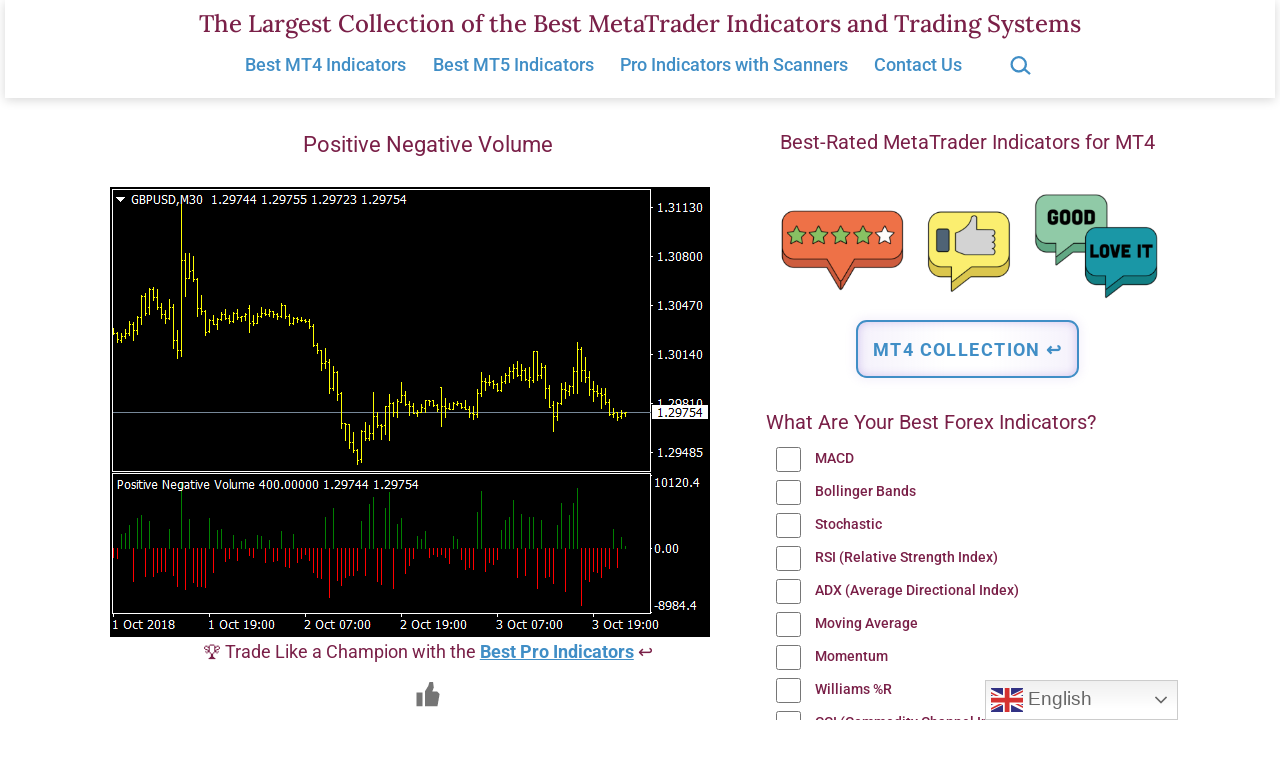

--- FILE ---
content_type: text/html; charset=UTF-8
request_url: https://www.best-metatrader-indicators.com/200222-positive-negative-volume-mt4/
body_size: 25077
content:
<!doctype html><html lang="en-US" ><head><meta charset="UTF-8" /><meta name="viewport" content="width=device-width, initial-scale=1.0" /><meta name='robots' content='index, follow, max-image-preview:large, max-snippet:-1, max-video-preview:-1' /><style>img:is([sizes="auto" i], [sizes^="auto," i]) { contain-intrinsic-size: 3000px 1500px }</style><title>Positive Negative Volume &#8902; Top MT4 Indicators (.mq4 or .ex4) &#8902; Best-MetaTrader-Indicators.com</title><meta name="description" content="✅ Positive Negative Volume with Free Download - Best Collection of MT4 Volume Indicators, Forex Systems &amp; EAs for MetaTrader 4 &amp; 5." /><link rel="canonical" href="https://www.best-metatrader-indicators.com/200222-positive-negative-volume-mt4/" /><meta property="og:locale" content="en_US" /><meta property="og:type" content="article" /><meta property="og:title" content="Positive Negative Volume &#8902; Top MT4 Indicators (.mq4 or .ex4) &#8902; Best-MetaTrader-Indicators.com" /><meta property="og:description" content="✅ Positive Negative Volume with Free Download - Best Collection of MT4 Volume Indicators, Forex Systems &amp; EAs for MetaTrader 4 &amp; 5." /><meta property="og:url" content="https://www.best-metatrader-indicators.com/200222-positive-negative-volume-mt4/" /><meta property="og:site_name" content="The Largest Collection of the Best MetaTrader Indicators and Trading Systems" /><meta property="article:published_time" content="2018-10-03T20:12:14+00:00" /><meta property="article:modified_time" content="2025-01-27T23:43:04+00:00" /><meta property="og:image" content="https://www.best-metatrader-indicators.com/wp-content/uploads/2018/10/positive-negative-volume.png" /><meta property="og:image:width" content="600" /><meta property="og:image:height" content="450" /><meta property="og:image:type" content="image/png" /><meta name="author" content="Trading Specialist" /><meta name="twitter:card" content="summary_large_image" /> <script type="application/ld+json" class="yoast-schema-graph">{"@context":"https://schema.org","@graph":[{"@type":"Article","@id":"https://www.best-metatrader-indicators.com/200222-positive-negative-volume-mt4/#article","isPartOf":{"@id":"https://www.best-metatrader-indicators.com/200222-positive-negative-volume-mt4/"},"author":{"name":"Trading Specialist","@id":"https://www.best-metatrader-indicators.com/#/schema/person/ba05127bbe77c595ae7212571dfe2dba"},"headline":"Positive Negative Volume","datePublished":"2018-10-03T20:12:14+00:00","dateModified":"2025-01-27T23:43:04+00:00","mainEntityOfPage":{"@id":"https://www.best-metatrader-indicators.com/200222-positive-negative-volume-mt4/"},"wordCount":28,"publisher":{"@id":"https://www.best-metatrader-indicators.com/#/schema/person/ba05127bbe77c595ae7212571dfe2dba"},"image":{"@id":"https://www.best-metatrader-indicators.com/200222-positive-negative-volume-mt4/#primaryimage"},"thumbnailUrl":"https://www.best-metatrader-indicators.com/wp-content/uploads/2018/10/positive-negative-volume.png","keywords":["MT4 Volume Indicators"],"articleSection":["Top MT4 Indicators (.mq4 or .ex4)"],"inLanguage":"en-US"},{"@type":"WebPage","@id":"https://www.best-metatrader-indicators.com/200222-positive-negative-volume-mt4/","url":"https://www.best-metatrader-indicators.com/200222-positive-negative-volume-mt4/","name":"Positive Negative Volume &#8902; Top MT4 Indicators (.mq4 or .ex4) &#8902; Best-MetaTrader-Indicators.com","isPartOf":{"@id":"https://www.best-metatrader-indicators.com/#website"},"primaryImageOfPage":{"@id":"https://www.best-metatrader-indicators.com/200222-positive-negative-volume-mt4/#primaryimage"},"image":{"@id":"https://www.best-metatrader-indicators.com/200222-positive-negative-volume-mt4/#primaryimage"},"thumbnailUrl":"https://www.best-metatrader-indicators.com/wp-content/uploads/2018/10/positive-negative-volume.png","datePublished":"2018-10-03T20:12:14+00:00","dateModified":"2025-01-27T23:43:04+00:00","description":"✅ Positive Negative Volume with Free Download - Best Collection of MT4 Volume Indicators, Forex Systems & EAs for MetaTrader 4 & 5.","breadcrumb":{"@id":"https://www.best-metatrader-indicators.com/200222-positive-negative-volume-mt4/#breadcrumb"},"inLanguage":"en-US","potentialAction":[{"@type":"ReadAction","target":["https://www.best-metatrader-indicators.com/200222-positive-negative-volume-mt4/"]}]},{"@type":"ImageObject","inLanguage":"en-US","@id":"https://www.best-metatrader-indicators.com/200222-positive-negative-volume-mt4/#primaryimage","url":"https://www.best-metatrader-indicators.com/wp-content/uploads/2018/10/positive-negative-volume.png","contentUrl":"https://www.best-metatrader-indicators.com/wp-content/uploads/2018/10/positive-negative-volume.png","width":600,"height":450},{"@type":"BreadcrumbList","@id":"https://www.best-metatrader-indicators.com/200222-positive-negative-volume-mt4/#breadcrumb","itemListElement":[{"@type":"ListItem","position":1,"name":"Home","item":"https://www.best-metatrader-indicators.com/"},{"@type":"ListItem","position":2,"name":"Positive Negative Volume"}]},{"@type":"WebSite","@id":"https://www.best-metatrader-indicators.com/#website","url":"https://www.best-metatrader-indicators.com/","name":"Best-MetaTrader-Indicators.com","description":"","publisher":{"@id":"https://www.best-metatrader-indicators.com/#/schema/person/ba05127bbe77c595ae7212571dfe2dba"},"potentialAction":[{"@type":"SearchAction","target":{"@type":"EntryPoint","urlTemplate":"https://www.best-metatrader-indicators.com/?s={search_term_string}"},"query-input":{"@type":"PropertyValueSpecification","valueRequired":true,"valueName":"search_term_string"}}],"inLanguage":"en-US"},{"@type":["Person","Organization"],"@id":"https://www.best-metatrader-indicators.com/#/schema/person/ba05127bbe77c595ae7212571dfe2dba","name":"Trading Specialist","image":{"@type":"ImageObject","inLanguage":"en-US","@id":"https://www.best-metatrader-indicators.com/#/schema/person/image/","url":"https://secure.gravatar.com/avatar/6ef7208f9402012b8686a0a29350a70c72abed25ece9925693fdcce4090f1da3?s=96&d=retro&r=g","contentUrl":"https://secure.gravatar.com/avatar/6ef7208f9402012b8686a0a29350a70c72abed25ece9925693fdcce4090f1da3?s=96&d=retro&r=g","caption":"Trading Specialist"},"logo":{"@id":"https://www.best-metatrader-indicators.com/#/schema/person/image/"}}]}</script> <link rel='dns-prefetch' href='//fonts.googleapis.com' /> <script defer src="[data-uri]"></script> <link rel='stylesheet' id='wp-customer-reviews-3-frontend-css' href='https://www.best-metatrader-indicators.com/wp-content/cache/autoptimize/css/autoptimize_single_fd6a2e752afd9088dee2ce22080bead9.css' media='all' /><style id='wp-emoji-styles-inline-css'>img.wp-smiley, img.emoji {
		display: inline !important;
		border: none !important;
		box-shadow: none !important;
		height: 1em !important;
		width: 1em !important;
		margin: 0 0.07em !important;
		vertical-align: -0.1em !important;
		background: none !important;
		padding: 0 !important;
	}</style><style id='classic-theme-styles-inline-css'>/*! This file is auto-generated */
.wp-block-button__link{color:#fff;background-color:#32373c;border-radius:9999px;box-shadow:none;text-decoration:none;padding:calc(.667em + 2px) calc(1.333em + 2px);font-size:1.125em}.wp-block-file__button{background:#32373c;color:#fff;text-decoration:none}</style><link rel='stylesheet' id='twentig-blocks-css' href='https://www.best-metatrader-indicators.com/wp-content/cache/autoptimize/css/autoptimize_single_408c85c819eabe2b72692f53aa40dfb6.css' media='all' /><link rel='stylesheet' id='twenty-twenty-one-custom-color-overrides-css' href='https://www.best-metatrader-indicators.com/wp-content/themes/twentytwentyone/assets/css/custom-color-overrides.css' media='all' /><style id='twenty-twenty-one-custom-color-overrides-inline-css'>:root .editor-styles-wrapper{--global--color-background: #ffffff;--global--color-primary: #000;--global--color-secondary: #000;--button--color-background: #000;--button--color-text-hover: #000;}</style><link rel='stylesheet' id='widgetopts-styles-css' href='https://www.best-metatrader-indicators.com/wp-content/cache/autoptimize/css/autoptimize_single_47c53c6ddea8675d3514d99fe66dd2e6.css' media='all' /><link rel='stylesheet' id='wp-polls-css' href='https://www.best-metatrader-indicators.com/wp-content/cache/autoptimize/css/autoptimize_single_e619fed4db9cedec2065f006d5b63713.css' media='all' /><style id='wp-polls-inline-css'>.wp-polls .pollbar {
	margin: 1px;
	font-size: 10px;
	line-height: 12px;
	height: 12px;
	background: #408EC6;
	border: 1px solid #408EC6;
}</style><link rel='stylesheet' id='wp-ulike-css' href='https://www.best-metatrader-indicators.com/wp-content/plugins/wp-ulike/assets/css/wp-ulike.min.css' media='all' /><link rel='stylesheet' id='wp-ulike-custom-css' href='https://www.best-metatrader-indicators.com/wp-content/cache/autoptimize/css/autoptimize_single_0f705a1982f713c0a568674c1191e32b.css' media='all' /><link rel='stylesheet' id='crp-style-masonry-css' href='https://www.best-metatrader-indicators.com/wp-content/plugins/contextual-related-posts/css/masonry.min.css' media='all' /><link rel='stylesheet' id='h5p-plugin-styles-css' href='https://www.best-metatrader-indicators.com/wp-content/cache/autoptimize/css/autoptimize_single_e392f3f1f7008ee2bbb12b93fe0c5a23.css' media='all' /><link rel='stylesheet' id='twenty-twenty-one-style-css' href='https://www.best-metatrader-indicators.com/wp-content/cache/autoptimize/css/autoptimize_single_e44758b0f4046369159f851c1759b8e7.css' media='all' /><style id='twenty-twenty-one-style-inline-css'>:root{--global--color-background: #ffffff;--global--color-primary: #000;--global--color-secondary: #000;--button--color-background: #000;--button--color-text-hover: #000;}</style><link rel='stylesheet' id='child-style-css' href='https://www.best-metatrader-indicators.com/wp-content/cache/autoptimize/css/autoptimize_single_6347ec0977dc2dc4581577a9d22bd70c.css' media='all' /><link rel='stylesheet' id='twenty-twenty-one-print-style-css' href='https://www.best-metatrader-indicators.com/wp-content/cache/autoptimize/css/autoptimize_single_e8e8832f251be73550f32c605bc94036.css' media='print' /><link rel='stylesheet' id='twentig-twentyone-css' href='https://www.best-metatrader-indicators.com/wp-content/cache/autoptimize/css/autoptimize_single_7e9fcbfa0a54b576f91f3adbd1450c3a.css' media='all' /><style id='twentig-twentyone-inline-css'>@media (min-width:482px){.site-header{row-gap:0}.primary-navigation{margin:min(20px,calc(var(--header--padding)*0.4)) auto 0}.primary-menu-container,.primary-navigation>div>.menu-wrapper{justify-content:center}.site-branding{width:100%;margin:0;text-align:center}.site-header .site-logo{display:flex;margin:0;text-align:center}.site-header>.site-logo{padding-bottom:20px;border-bottom:0}.site-header .custom-logo-link{margin:0 auto}}.menu-search:last-child{margin-inline-end:var(--primary-nav--padding)}.header-actions .search-form{margin:0;position:relative;max-width:100%}.header-actions .search-submit{background:transparent!important;border:0;position:absolute;padding:2px;right:0;top:50%;margin:-14px 0 0}.header-actions .search-field:placeholder-shown + .search-submit{pointer-events:none}.header-actions .search-field:not(:focus){cursor:pointer}.header-actions .search-field{-webkit-appearance:none;-webkit-border-radius:0;margin:0;font-size:var(--primary-nav--font-size-sub-menu);padding:4px 34px 4px 0;border:0;border-bottom:1px solid transparent;color:currentcolor;background:transparent!important;width:0;transition:width 0.4s ease-in-out,border-color 0.2s ease-in-out}.header-actions .search-field::placeholder{color:currentcolor}.header-actions .search-form:focus-within .search-field{width:200px;border-color:currentcolor}.header-actions .search-field:focus{outline:none}.header-actions .search-field:focus-visible{outline-offset:5px}.rtl .header-actions .search-submit{right:auto;left:0}.rtl .header-actions .search-field{padding:4px 0 4px 34px}@media only screen and (max-width:481px){.primary-menu-container{display:block}ul.header-actions{margin-inline-start:0;padding-bottom:120px;justify-content:flex-start}.header-actions .menu-search{margin:0 0 35px;width:100%}.header-actions .menu-search:last-child{margin-bottom:0}.header-actions .search-field{width:100%;border-color:currentcolor;font-size:var(--primary-nav--font-size-mobile)}.header-actions li.social-item{margin-inline-start:calc(0px - var(--primary-nav--padding))}.header-actions .social-item + .social-item{margin-inline-start:0}.header-actions .social-item a{padding:var(--primary-nav--padding)}.header-actions .menu-button{width:100%;margin:0}.header-actions .menu-button a{display:inline-block}.header-actions .social-item + .menu-button{margin-top:35px}.header-actions .menu-search + .menu-button{margin-top:15px}}.footer-stack{padding-bottom:0}.footer-stack .site-info{display:flex;flex-direction:column;padding-block:calc(var(--global--spacing-vertical)*2.333);margin-bottom:0}.tw-footer-bg .site-info{margin-top:0}.footer-stack .site-logo{margin:0}.footer-navigation-wrapper li{line-height:2.2}.footer-navigation-wrapper li a{padding-block:5px}.site-info>*{margin-inline:auto}.site-footer .site-name{margin-inline-end:auto!important}.site-footer.footer-stack .powered-by{font-size:var(--global--font-size-xs);margin-top:var(--global--spacing-vertical)}.footer-navigation,.site-footer .footer-navigation + .powered-by{margin-top:calc(var(--global--spacing-vertical)*0.666)}.site-footer .site-info>*:first-child{margin-top:0}.footer-navigation{font-size:var(--footer--font-size);margin-bottom:0}@media (max-width:651px){.footer-stack .site-info{padding-block:calc(var(--global--spacing-vertical)*2)}}.content-area{max-width:var(--responsive--aligndefault-width);margin-inline:auto}.site-main{--responsive--aligndefault-width:100%;--responsive--alignwide-width:100%}.blog-sidebar{max-width:var(--responsive--aligndefault-width);margin:calc(var(--global--spacing-vertical)*2) auto 0}.blog-sidebar .widget{font-size:min(var(--footer--font-size),18px);margin-bottom:calc(var(--global--spacing-vertical)*1.5)}.blog-sidebar .widget:last-child{margin-bottom:0}.tw-has-sidebar .site-main .pagination{max-width:var(--responsive--aligndefault-width);margin-bottom:0}.tw-blog-stack.tw-blog-separator .site-main>*{margin-block:calc(var(--global--spacing-vertical)*2)}.tw-blog-stack.tw-blog-separator .site-main>*:first-child{margin-top:0}.tw-blog-stack.tw-blog-separator .site-main>*:last-child{margin-bottom:0}.tw-blog-stack.tw-blog-separator .entry-footer{padding-top:calc(var(--global--spacing-unit)*0.5);padding-bottom:calc(var(--global--spacing-vertical)*2)}.tw-blog-stack.tw-blog-minimal .entry-footer{padding-top:calc(var(--global--spacing-unit)*0.5);padding-bottom:0}@media only screen and (max-width:651px){.blog-sidebar .widget{margin-bottom:calc(var(--global--spacing-vertical))}}@media only screen and (min-width:1024px){.content-area{display:flex;align-items:flex-start;margin:0 auto;max-width:var(--responsive--alignwide-width)}.site-main{width:calc(100% - 340px);margin:0}.blog-sidebar{width:340px;margin-top:var(--global--spacing-vertical);padding-inline-start:60px}}@media only screen and (min-width:1280px){.site-main{width:calc(100% - 400px)}.blog-sidebar{padding-inline-start:80px;width:400px}}@media only screen and (min-width:822px) and (max-width:1279px){.tw-blog-grid .site-main{column-gap:24px}.tw-blog-grid.tw-blog-card .site-main{row-gap:24px}.tw-blog-columns-3 .site-main{grid-template-columns:repeat(2,minmax(0,1fr))}}.site{background-color:#ffffff}@media only screen and (min-width:1270px){:root{--responsive--alignfull-padding:var(--site--padding);--responsive--aligndefault-width:min(calc(1270px - 2 * var(--site--padding)),var(--max--aligndefault-width));--responsive--alignwide-width:min(calc(1270px - 2 * var(--site--padding)),var(--max--alignwide-width))}.site{max-width:1270px;margin:0 auto}body:not(.tw-header-full) .site-header,body:not(.tw-footer-widgets-full) .widget-area,body:not(.tw-footer-full) .site-footer{max-width:inherit;padding-left:max(calc((1270px - var(--max--alignwide-width)) /2),var(--site--padding));padding-right:max(calc((1270px - var(--max--alignwide-width)) /2),var(--site--padding))}.tw-header-full .site-header{max-width:inherit}}:root{--global--color-background:#ffffff;--max--alignwide-width:1060px;--max--aligndefault-width:600px;--font-base:'Roboto',sans-serif;--global--font-size-base:1.125rem;--font-headings:'Roboto',sans-serif;--heading--font-weight:400;--heading--font-weight-page-title:400;--heading--font-weight-strong:400;--widget--font-weight-title:400;--global--font-size-xxl:2.375rem;--primary-nav--font-size:1.125rem;--primary-nav--font-weight:500;--branding--title--font-size:24px;--branding--title--font-size-mobile:10px;--button--padding-vertical:8px;--button--padding-horizontal:16px;--button--font-size:var(--global--font-size-sm);--button--border-width:1px;--form--border-width:1px;--archive-heading-size:var(--heading--font-size-h3);--global--color-primary:#7a2048;--global--color-secondary:#7a2048;--content--color--link:#408ec6;--header--color-background:#ffffff;--branding--color-text:#7a2048;--header--color-text:#408ec6;--header--color-link-hover:#1e2761;--footer--color-background:#ffffff;--footer--color-text:#7a2048;--footer--color-link:#7a2048;--footer--color-link-hover:#7a2048;--footer--color-link:#408ec6;--footer--color-link-hover:#408ec6;--widgets--color-background:#ffffff;--widgets--color-text:#7a2048;--widgets--color-link:#408ec6}.site-header{box-shadow:0 2px 10px 0 rgba(0,0,0,0.16)}.site-header .site-title,.site-footer>.site-info .site-name{font-family:'Lora',serif;font-weight:500;text-transform:none}.site-footer a,.widget-area a{text-decoration:none}.site-footer a:hover,.widget-area a:hover,.site-footer a:focus,.widget-area a:focus{text-decoration:underline}.footer-navigation-wrapper li a:hover{text-decoration-style:solid}:root .has-subtle-background-color,:root .has-subtle-background-background-color{background-color:#f4f4f4}:root .has-subtle-color{color:#f4f4f4}.footer-custom a{color:var(--footer--color-link)}.site-footer>.site-info,.single .site-main>article>.entry-footer,.page-header,.pagination,.comments-pagination,.wp-block-image.is-style-twentytwentyone-border img,.wp-block-image.is-style-twentytwentyone-image-frame img,.wp-block-latest-posts.is-style-twentytwentyone-latest-posts-borders li,.wp-block-media-text.is-style-twentytwentyone-border,.wp-block-group.is-style-twentytwentyone-border{border-width:1px}input[type=checkbox]:after{left:7px;top:4px}#page input[type=submit],#page .wp-block-button:not(.is-style-outline) .wp-block-button__link:not(.has-background),.wp-block-file .wp-block-file__button{background-color:#1e2761;border-color:#1e2761;color:#ffffff}#page .wp-block-button.is-style-outline .wp-block-button__link:not(.has-background):not(.has-text-color){border-color:#1e2761;color:#1e2761}input[type=submit]:hover,input[type=submit]:focus,input[type=submit]:active,.wp-block-button:not(.is-style-outline) .wp-block-button__link:not(.has-background):hover,.wp-block-button:not(.is-style-outline) .wp-block-button__link:not(.has-background):focus,.wp-block-button:not(.is-style-outline) .wp-block-button__link:not(.has-background):active,.wp-block-button.is-style-outline .wp-block-button__link:not(.has-text-color):hover,.wp-block-button.is-style-outline .wp-block-button__link:not(.has-text-color):focus,.wp-block-button.is-style-outline .wp-block-button__link:not(.has-text-color):active,.wp-block-file .wp-block-file__button:hover,.wp-block-file .wp-block-file__button:focus,.wp-block-file .wp-block-file__button:active{background-color:#1e2761!important;border-color:#1e2761!important;color:#ffffff!important}</style><style id='twentig-webfonts-inline-css'>/* cyrillic-ext */ @font-face{font-family:'Lora';font-style:normal;font-weight:500;font-display:swap;src:url(https://www.best-metatrader-indicators.com/wp-content/fonts/lora/0QI6MX1D_JOuGQbT0gvTJPa787wsuxJMkq1umA.woff2) format('woff2');unicode-range:U+0460-052F,U+1C80-1C8A,U+20B4,U+2DE0-2DFF,U+A640-A69F,U+FE2E-FE2F}/* cyrillic */ @font-face{font-family:'Lora';font-style:normal;font-weight:500;font-display:swap;src:url(https://www.best-metatrader-indicators.com/wp-content/fonts/lora/0QI6MX1D_JOuGQbT0gvTJPa787wsuxJFkq1umA.woff2) format('woff2');unicode-range:U+0301,U+0400-045F,U+0490-0491,U+04B0-04B1,U+2116}/* math */ @font-face{font-family:'Lora';font-style:normal;font-weight:500;font-display:swap;src:url(https://www.best-metatrader-indicators.com/wp-content/fonts/lora/0QI6MX1D_JOuGQbT0gvTJPa787wsuxI9kq1umA.woff2) format('woff2');unicode-range:U+0302-0303,U+0305,U+0307-0308,U+0310,U+0312,U+0315,U+031A,U+0326-0327,U+032C,U+032F-0330,U+0332-0333,U+0338,U+033A,U+0346,U+034D,U+0391-03A1,U+03A3-03A9,U+03B1-03C9,U+03D1,U+03D5-03D6,U+03F0-03F1,U+03F4-03F5,U+2016-2017,U+2034-2038,U+203C,U+2040,U+2043,U+2047,U+2050,U+2057,U+205F,U+2070-2071,U+2074-208E,U+2090-209C,U+20D0-20DC,U+20E1,U+20E5-20EF,U+2100-2112,U+2114-2115,U+2117-2121,U+2123-214F,U+2190,U+2192,U+2194-21AE,U+21B0-21E5,U+21F1-21F2,U+21F4-2211,U+2213-2214,U+2216-22FF,U+2308-230B,U+2310,U+2319,U+231C-2321,U+2336-237A,U+237C,U+2395,U+239B-23B7,U+23D0,U+23DC-23E1,U+2474-2475,U+25AF,U+25B3,U+25B7,U+25BD,U+25C1,U+25CA,U+25CC,U+25FB,U+266D-266F,U+27C0-27FF,U+2900-2AFF,U+2B0E-2B11,U+2B30-2B4C,U+2BFE,U+3030,U+FF5B,U+FF5D,U+1D400-1D7FF,U+1EE00-1EEFF}/* symbols */ @font-face{font-family:'Lora';font-style:normal;font-weight:500;font-display:swap;src:url(https://www.best-metatrader-indicators.com/wp-content/fonts/lora/0QI6MX1D_JOuGQbT0gvTJPa787wsuxIvkq1umA.woff2) format('woff2');unicode-range:U+0001-000C,U+000E-001F,U+007F-009F,U+20DD-20E0,U+20E2-20E4,U+2150-218F,U+2190,U+2192,U+2194-2199,U+21AF,U+21E6-21F0,U+21F3,U+2218-2219,U+2299,U+22C4-22C6,U+2300-243F,U+2440-244A,U+2460-24FF,U+25A0-27BF,U+2800-28FF,U+2921-2922,U+2981,U+29BF,U+29EB,U+2B00-2BFF,U+4DC0-4DFF,U+FFF9-FFFB,U+10140-1018E,U+10190-1019C,U+101A0,U+101D0-101FD,U+102E0-102FB,U+10E60-10E7E,U+1D2C0-1D2D3,U+1D2E0-1D37F,U+1F000-1F0FF,U+1F100-1F1AD,U+1F1E6-1F1FF,U+1F30D-1F30F,U+1F315,U+1F31C,U+1F31E,U+1F320-1F32C,U+1F336,U+1F378,U+1F37D,U+1F382,U+1F393-1F39F,U+1F3A7-1F3A8,U+1F3AC-1F3AF,U+1F3C2,U+1F3C4-1F3C6,U+1F3CA-1F3CE,U+1F3D4-1F3E0,U+1F3ED,U+1F3F1-1F3F3,U+1F3F5-1F3F7,U+1F408,U+1F415,U+1F41F,U+1F426,U+1F43F,U+1F441-1F442,U+1F444,U+1F446-1F449,U+1F44C-1F44E,U+1F453,U+1F46A,U+1F47D,U+1F4A3,U+1F4B0,U+1F4B3,U+1F4B9,U+1F4BB,U+1F4BF,U+1F4C8-1F4CB,U+1F4D6,U+1F4DA,U+1F4DF,U+1F4E3-1F4E6,U+1F4EA-1F4ED,U+1F4F7,U+1F4F9-1F4FB,U+1F4FD-1F4FE,U+1F503,U+1F507-1F50B,U+1F50D,U+1F512-1F513,U+1F53E-1F54A,U+1F54F-1F5FA,U+1F610,U+1F650-1F67F,U+1F687,U+1F68D,U+1F691,U+1F694,U+1F698,U+1F6AD,U+1F6B2,U+1F6B9-1F6BA,U+1F6BC,U+1F6C6-1F6CF,U+1F6D3-1F6D7,U+1F6E0-1F6EA,U+1F6F0-1F6F3,U+1F6F7-1F6FC,U+1F700-1F7FF,U+1F800-1F80B,U+1F810-1F847,U+1F850-1F859,U+1F860-1F887,U+1F890-1F8AD,U+1F8B0-1F8BB,U+1F8C0-1F8C1,U+1F900-1F90B,U+1F93B,U+1F946,U+1F984,U+1F996,U+1F9E9,U+1FA00-1FA6F,U+1FA70-1FA7C,U+1FA80-1FA89,U+1FA8F-1FAC6,U+1FACE-1FADC,U+1FADF-1FAE9,U+1FAF0-1FAF8,U+1FB00-1FBFF}/* vietnamese */ @font-face{font-family:'Lora';font-style:normal;font-weight:500;font-display:swap;src:url(https://www.best-metatrader-indicators.com/wp-content/fonts/lora/0QI6MX1D_JOuGQbT0gvTJPa787wsuxJOkq1umA.woff2) format('woff2');unicode-range:U+0102-0103,U+0110-0111,U+0128-0129,U+0168-0169,U+01A0-01A1,U+01AF-01B0,U+0300-0301,U+0303-0304,U+0308-0309,U+0323,U+0329,U+1EA0-1EF9,U+20AB}/* latin-ext */ @font-face{font-family:'Lora';font-style:normal;font-weight:500;font-display:swap;src:url(https://www.best-metatrader-indicators.com/wp-content/fonts/lora/0QI6MX1D_JOuGQbT0gvTJPa787wsuxJPkq1umA.woff2) format('woff2');unicode-range:U+0100-02BA,U+02BD-02C5,U+02C7-02CC,U+02CE-02D7,U+02DD-02FF,U+0304,U+0308,U+0329,U+1D00-1DBF,U+1E00-1E9F,U+1EF2-1EFF,U+2020,U+20A0-20AB,U+20AD-20C0,U+2113,U+2C60-2C7F,U+A720-A7FF}/* latin */ @font-face{font-family:'Lora';font-style:normal;font-weight:500;font-display:swap;src:url(https://www.best-metatrader-indicators.com/wp-content/fonts/lora/0QI6MX1D_JOuGQbT0gvTJPa787wsuxJBkq0.woff2) format('woff2');unicode-range:U+0000-00FF,U+0131,U+0152-0153,U+02BB-02BC,U+02C6,U+02DA,U+02DC,U+0304,U+0308,U+0329,U+2000-206F,U+20AC,U+2122,U+2191,U+2193,U+2212,U+2215,U+FEFF,U+FFFD}/* cyrillic-ext */ @font-face{font-family:'Roboto';font-style:italic;font-weight:400;font-stretch:100%;font-display:swap;src:url(https://www.best-metatrader-indicators.com/wp-content/fonts/roboto/KFOKCnqEu92Fr1Mu53ZEC9_Vu3r1gIhOszmOClHrs6ljXfMMLoHQuAX-k2Qn.woff2) format('woff2');unicode-range:U+0460-052F,U+1C80-1C8A,U+20B4,U+2DE0-2DFF,U+A640-A69F,U+FE2E-FE2F}/* cyrillic */ @font-face{font-family:'Roboto';font-style:italic;font-weight:400;font-stretch:100%;font-display:swap;src:url(https://www.best-metatrader-indicators.com/wp-content/fonts/roboto/KFOKCnqEu92Fr1Mu53ZEC9_Vu3r1gIhOszmOClHrs6ljXfMMLoHQuAz-k2Qn.woff2) format('woff2');unicode-range:U+0301,U+0400-045F,U+0490-0491,U+04B0-04B1,U+2116}/* greek-ext */ @font-face{font-family:'Roboto';font-style:italic;font-weight:400;font-stretch:100%;font-display:swap;src:url(https://www.best-metatrader-indicators.com/wp-content/fonts/roboto/KFOKCnqEu92Fr1Mu53ZEC9_Vu3r1gIhOszmOClHrs6ljXfMMLoHQuAT-k2Qn.woff2) format('woff2');unicode-range:U+1F00-1FFF}/* greek */ @font-face{font-family:'Roboto';font-style:italic;font-weight:400;font-stretch:100%;font-display:swap;src:url(https://www.best-metatrader-indicators.com/wp-content/fonts/roboto/KFOKCnqEu92Fr1Mu53ZEC9_Vu3r1gIhOszmOClHrs6ljXfMMLoHQuAv-k2Qn.woff2) format('woff2');unicode-range:U+0370-0377,U+037A-037F,U+0384-038A,U+038C,U+038E-03A1,U+03A3-03FF}/* math */ @font-face{font-family:'Roboto';font-style:italic;font-weight:400;font-stretch:100%;font-display:swap;src:url(https://www.best-metatrader-indicators.com/wp-content/fonts/roboto/KFOKCnqEu92Fr1Mu53ZEC9_Vu3r1gIhOszmOClHrs6ljXfMMLoHQuHT-k2Qn.woff2) format('woff2');unicode-range:U+0302-0303,U+0305,U+0307-0308,U+0310,U+0312,U+0315,U+031A,U+0326-0327,U+032C,U+032F-0330,U+0332-0333,U+0338,U+033A,U+0346,U+034D,U+0391-03A1,U+03A3-03A9,U+03B1-03C9,U+03D1,U+03D5-03D6,U+03F0-03F1,U+03F4-03F5,U+2016-2017,U+2034-2038,U+203C,U+2040,U+2043,U+2047,U+2050,U+2057,U+205F,U+2070-2071,U+2074-208E,U+2090-209C,U+20D0-20DC,U+20E1,U+20E5-20EF,U+2100-2112,U+2114-2115,U+2117-2121,U+2123-214F,U+2190,U+2192,U+2194-21AE,U+21B0-21E5,U+21F1-21F2,U+21F4-2211,U+2213-2214,U+2216-22FF,U+2308-230B,U+2310,U+2319,U+231C-2321,U+2336-237A,U+237C,U+2395,U+239B-23B7,U+23D0,U+23DC-23E1,U+2474-2475,U+25AF,U+25B3,U+25B7,U+25BD,U+25C1,U+25CA,U+25CC,U+25FB,U+266D-266F,U+27C0-27FF,U+2900-2AFF,U+2B0E-2B11,U+2B30-2B4C,U+2BFE,U+3030,U+FF5B,U+FF5D,U+1D400-1D7FF,U+1EE00-1EEFF}/* symbols */ @font-face{font-family:'Roboto';font-style:italic;font-weight:400;font-stretch:100%;font-display:swap;src:url(https://www.best-metatrader-indicators.com/wp-content/fonts/roboto/KFOKCnqEu92Fr1Mu53ZEC9_Vu3r1gIhOszmOClHrs6ljXfMMLoHQuGb-k2Qn.woff2) format('woff2');unicode-range:U+0001-000C,U+000E-001F,U+007F-009F,U+20DD-20E0,U+20E2-20E4,U+2150-218F,U+2190,U+2192,U+2194-2199,U+21AF,U+21E6-21F0,U+21F3,U+2218-2219,U+2299,U+22C4-22C6,U+2300-243F,U+2440-244A,U+2460-24FF,U+25A0-27BF,U+2800-28FF,U+2921-2922,U+2981,U+29BF,U+29EB,U+2B00-2BFF,U+4DC0-4DFF,U+FFF9-FFFB,U+10140-1018E,U+10190-1019C,U+101A0,U+101D0-101FD,U+102E0-102FB,U+10E60-10E7E,U+1D2C0-1D2D3,U+1D2E0-1D37F,U+1F000-1F0FF,U+1F100-1F1AD,U+1F1E6-1F1FF,U+1F30D-1F30F,U+1F315,U+1F31C,U+1F31E,U+1F320-1F32C,U+1F336,U+1F378,U+1F37D,U+1F382,U+1F393-1F39F,U+1F3A7-1F3A8,U+1F3AC-1F3AF,U+1F3C2,U+1F3C4-1F3C6,U+1F3CA-1F3CE,U+1F3D4-1F3E0,U+1F3ED,U+1F3F1-1F3F3,U+1F3F5-1F3F7,U+1F408,U+1F415,U+1F41F,U+1F426,U+1F43F,U+1F441-1F442,U+1F444,U+1F446-1F449,U+1F44C-1F44E,U+1F453,U+1F46A,U+1F47D,U+1F4A3,U+1F4B0,U+1F4B3,U+1F4B9,U+1F4BB,U+1F4BF,U+1F4C8-1F4CB,U+1F4D6,U+1F4DA,U+1F4DF,U+1F4E3-1F4E6,U+1F4EA-1F4ED,U+1F4F7,U+1F4F9-1F4FB,U+1F4FD-1F4FE,U+1F503,U+1F507-1F50B,U+1F50D,U+1F512-1F513,U+1F53E-1F54A,U+1F54F-1F5FA,U+1F610,U+1F650-1F67F,U+1F687,U+1F68D,U+1F691,U+1F694,U+1F698,U+1F6AD,U+1F6B2,U+1F6B9-1F6BA,U+1F6BC,U+1F6C6-1F6CF,U+1F6D3-1F6D7,U+1F6E0-1F6EA,U+1F6F0-1F6F3,U+1F6F7-1F6FC,U+1F700-1F7FF,U+1F800-1F80B,U+1F810-1F847,U+1F850-1F859,U+1F860-1F887,U+1F890-1F8AD,U+1F8B0-1F8BB,U+1F8C0-1F8C1,U+1F900-1F90B,U+1F93B,U+1F946,U+1F984,U+1F996,U+1F9E9,U+1FA00-1FA6F,U+1FA70-1FA7C,U+1FA80-1FA89,U+1FA8F-1FAC6,U+1FACE-1FADC,U+1FADF-1FAE9,U+1FAF0-1FAF8,U+1FB00-1FBFF}/* vietnamese */ @font-face{font-family:'Roboto';font-style:italic;font-weight:400;font-stretch:100%;font-display:swap;src:url(https://www.best-metatrader-indicators.com/wp-content/fonts/roboto/KFOKCnqEu92Fr1Mu53ZEC9_Vu3r1gIhOszmOClHrs6ljXfMMLoHQuAf-k2Qn.woff2) format('woff2');unicode-range:U+0102-0103,U+0110-0111,U+0128-0129,U+0168-0169,U+01A0-01A1,U+01AF-01B0,U+0300-0301,U+0303-0304,U+0308-0309,U+0323,U+0329,U+1EA0-1EF9,U+20AB}/* latin-ext */ @font-face{font-family:'Roboto';font-style:italic;font-weight:400;font-stretch:100%;font-display:swap;src:url(https://www.best-metatrader-indicators.com/wp-content/fonts/roboto/KFOKCnqEu92Fr1Mu53ZEC9_Vu3r1gIhOszmOClHrs6ljXfMMLoHQuAb-k2Qn.woff2) format('woff2');unicode-range:U+0100-02BA,U+02BD-02C5,U+02C7-02CC,U+02CE-02D7,U+02DD-02FF,U+0304,U+0308,U+0329,U+1D00-1DBF,U+1E00-1E9F,U+1EF2-1EFF,U+2020,U+20A0-20AB,U+20AD-20C0,U+2113,U+2C60-2C7F,U+A720-A7FF}/* latin */ @font-face{font-family:'Roboto';font-style:italic;font-weight:400;font-stretch:100%;font-display:swap;src:url(https://www.best-metatrader-indicators.com/wp-content/fonts/roboto/KFOKCnqEu92Fr1Mu53ZEC9_Vu3r1gIhOszmOClHrs6ljXfMMLoHQuAj-kw.woff2) format('woff2');unicode-range:U+0000-00FF,U+0131,U+0152-0153,U+02BB-02BC,U+02C6,U+02DA,U+02DC,U+0304,U+0308,U+0329,U+2000-206F,U+20AC,U+2122,U+2191,U+2193,U+2212,U+2215,U+FEFF,U+FFFD}/* cyrillic-ext */ @font-face{font-family:'Roboto';font-style:normal;font-weight:400;font-stretch:100%;font-display:swap;src:url(https://www.best-metatrader-indicators.com/wp-content/fonts/roboto/KFO7CnqEu92Fr1ME7kSn66aGLdTylUAMa3GUBGEe.woff2) format('woff2');unicode-range:U+0460-052F,U+1C80-1C8A,U+20B4,U+2DE0-2DFF,U+A640-A69F,U+FE2E-FE2F}/* cyrillic */ @font-face{font-family:'Roboto';font-style:normal;font-weight:400;font-stretch:100%;font-display:swap;src:url(https://www.best-metatrader-indicators.com/wp-content/fonts/roboto/KFO7CnqEu92Fr1ME7kSn66aGLdTylUAMa3iUBGEe.woff2) format('woff2');unicode-range:U+0301,U+0400-045F,U+0490-0491,U+04B0-04B1,U+2116}/* greek-ext */ @font-face{font-family:'Roboto';font-style:normal;font-weight:400;font-stretch:100%;font-display:swap;src:url(https://www.best-metatrader-indicators.com/wp-content/fonts/roboto/KFO7CnqEu92Fr1ME7kSn66aGLdTylUAMa3CUBGEe.woff2) format('woff2');unicode-range:U+1F00-1FFF}/* greek */ @font-face{font-family:'Roboto';font-style:normal;font-weight:400;font-stretch:100%;font-display:swap;src:url(https://www.best-metatrader-indicators.com/wp-content/fonts/roboto/KFO7CnqEu92Fr1ME7kSn66aGLdTylUAMa3-UBGEe.woff2) format('woff2');unicode-range:U+0370-0377,U+037A-037F,U+0384-038A,U+038C,U+038E-03A1,U+03A3-03FF}/* math */ @font-face{font-family:'Roboto';font-style:normal;font-weight:400;font-stretch:100%;font-display:swap;src:url(https://www.best-metatrader-indicators.com/wp-content/fonts/roboto/KFO7CnqEu92Fr1ME7kSn66aGLdTylUAMawCUBGEe.woff2) format('woff2');unicode-range:U+0302-0303,U+0305,U+0307-0308,U+0310,U+0312,U+0315,U+031A,U+0326-0327,U+032C,U+032F-0330,U+0332-0333,U+0338,U+033A,U+0346,U+034D,U+0391-03A1,U+03A3-03A9,U+03B1-03C9,U+03D1,U+03D5-03D6,U+03F0-03F1,U+03F4-03F5,U+2016-2017,U+2034-2038,U+203C,U+2040,U+2043,U+2047,U+2050,U+2057,U+205F,U+2070-2071,U+2074-208E,U+2090-209C,U+20D0-20DC,U+20E1,U+20E5-20EF,U+2100-2112,U+2114-2115,U+2117-2121,U+2123-214F,U+2190,U+2192,U+2194-21AE,U+21B0-21E5,U+21F1-21F2,U+21F4-2211,U+2213-2214,U+2216-22FF,U+2308-230B,U+2310,U+2319,U+231C-2321,U+2336-237A,U+237C,U+2395,U+239B-23B7,U+23D0,U+23DC-23E1,U+2474-2475,U+25AF,U+25B3,U+25B7,U+25BD,U+25C1,U+25CA,U+25CC,U+25FB,U+266D-266F,U+27C0-27FF,U+2900-2AFF,U+2B0E-2B11,U+2B30-2B4C,U+2BFE,U+3030,U+FF5B,U+FF5D,U+1D400-1D7FF,U+1EE00-1EEFF}/* symbols */ @font-face{font-family:'Roboto';font-style:normal;font-weight:400;font-stretch:100%;font-display:swap;src:url(https://www.best-metatrader-indicators.com/wp-content/fonts/roboto/KFO7CnqEu92Fr1ME7kSn66aGLdTylUAMaxKUBGEe.woff2) format('woff2');unicode-range:U+0001-000C,U+000E-001F,U+007F-009F,U+20DD-20E0,U+20E2-20E4,U+2150-218F,U+2190,U+2192,U+2194-2199,U+21AF,U+21E6-21F0,U+21F3,U+2218-2219,U+2299,U+22C4-22C6,U+2300-243F,U+2440-244A,U+2460-24FF,U+25A0-27BF,U+2800-28FF,U+2921-2922,U+2981,U+29BF,U+29EB,U+2B00-2BFF,U+4DC0-4DFF,U+FFF9-FFFB,U+10140-1018E,U+10190-1019C,U+101A0,U+101D0-101FD,U+102E0-102FB,U+10E60-10E7E,U+1D2C0-1D2D3,U+1D2E0-1D37F,U+1F000-1F0FF,U+1F100-1F1AD,U+1F1E6-1F1FF,U+1F30D-1F30F,U+1F315,U+1F31C,U+1F31E,U+1F320-1F32C,U+1F336,U+1F378,U+1F37D,U+1F382,U+1F393-1F39F,U+1F3A7-1F3A8,U+1F3AC-1F3AF,U+1F3C2,U+1F3C4-1F3C6,U+1F3CA-1F3CE,U+1F3D4-1F3E0,U+1F3ED,U+1F3F1-1F3F3,U+1F3F5-1F3F7,U+1F408,U+1F415,U+1F41F,U+1F426,U+1F43F,U+1F441-1F442,U+1F444,U+1F446-1F449,U+1F44C-1F44E,U+1F453,U+1F46A,U+1F47D,U+1F4A3,U+1F4B0,U+1F4B3,U+1F4B9,U+1F4BB,U+1F4BF,U+1F4C8-1F4CB,U+1F4D6,U+1F4DA,U+1F4DF,U+1F4E3-1F4E6,U+1F4EA-1F4ED,U+1F4F7,U+1F4F9-1F4FB,U+1F4FD-1F4FE,U+1F503,U+1F507-1F50B,U+1F50D,U+1F512-1F513,U+1F53E-1F54A,U+1F54F-1F5FA,U+1F610,U+1F650-1F67F,U+1F687,U+1F68D,U+1F691,U+1F694,U+1F698,U+1F6AD,U+1F6B2,U+1F6B9-1F6BA,U+1F6BC,U+1F6C6-1F6CF,U+1F6D3-1F6D7,U+1F6E0-1F6EA,U+1F6F0-1F6F3,U+1F6F7-1F6FC,U+1F700-1F7FF,U+1F800-1F80B,U+1F810-1F847,U+1F850-1F859,U+1F860-1F887,U+1F890-1F8AD,U+1F8B0-1F8BB,U+1F8C0-1F8C1,U+1F900-1F90B,U+1F93B,U+1F946,U+1F984,U+1F996,U+1F9E9,U+1FA00-1FA6F,U+1FA70-1FA7C,U+1FA80-1FA89,U+1FA8F-1FAC6,U+1FACE-1FADC,U+1FADF-1FAE9,U+1FAF0-1FAF8,U+1FB00-1FBFF}/* vietnamese */ @font-face{font-family:'Roboto';font-style:normal;font-weight:400;font-stretch:100%;font-display:swap;src:url(https://www.best-metatrader-indicators.com/wp-content/fonts/roboto/KFO7CnqEu92Fr1ME7kSn66aGLdTylUAMa3OUBGEe.woff2) format('woff2');unicode-range:U+0102-0103,U+0110-0111,U+0128-0129,U+0168-0169,U+01A0-01A1,U+01AF-01B0,U+0300-0301,U+0303-0304,U+0308-0309,U+0323,U+0329,U+1EA0-1EF9,U+20AB}/* latin-ext */ @font-face{font-family:'Roboto';font-style:normal;font-weight:400;font-stretch:100%;font-display:swap;src:url(https://www.best-metatrader-indicators.com/wp-content/fonts/roboto/KFO7CnqEu92Fr1ME7kSn66aGLdTylUAMa3KUBGEe.woff2) format('woff2');unicode-range:U+0100-02BA,U+02BD-02C5,U+02C7-02CC,U+02CE-02D7,U+02DD-02FF,U+0304,U+0308,U+0329,U+1D00-1DBF,U+1E00-1E9F,U+1EF2-1EFF,U+2020,U+20A0-20AB,U+20AD-20C0,U+2113,U+2C60-2C7F,U+A720-A7FF}/* latin */ @font-face{font-family:'Roboto';font-style:normal;font-weight:400;font-stretch:100%;font-display:swap;src:url(https://www.best-metatrader-indicators.com/wp-content/fonts/roboto/KFO7CnqEu92Fr1ME7kSn66aGLdTylUAMa3yUBA.woff2) format('woff2');unicode-range:U+0000-00FF,U+0131,U+0152-0153,U+02BB-02BC,U+02C6,U+02DA,U+02DC,U+0304,U+0308,U+0329,U+2000-206F,U+20AC,U+2122,U+2191,U+2193,U+2212,U+2215,U+FEFF,U+FFFD}/* cyrillic-ext */ @font-face{font-family:'Roboto';font-style:normal;font-weight:500;font-stretch:100%;font-display:swap;src:url(https://www.best-metatrader-indicators.com/wp-content/fonts/roboto/KFO7CnqEu92Fr1ME7kSn66aGLdTylUAMa3GUBGEe.woff2) format('woff2');unicode-range:U+0460-052F,U+1C80-1C8A,U+20B4,U+2DE0-2DFF,U+A640-A69F,U+FE2E-FE2F}/* cyrillic */ @font-face{font-family:'Roboto';font-style:normal;font-weight:500;font-stretch:100%;font-display:swap;src:url(https://www.best-metatrader-indicators.com/wp-content/fonts/roboto/KFO7CnqEu92Fr1ME7kSn66aGLdTylUAMa3iUBGEe.woff2) format('woff2');unicode-range:U+0301,U+0400-045F,U+0490-0491,U+04B0-04B1,U+2116}/* greek-ext */ @font-face{font-family:'Roboto';font-style:normal;font-weight:500;font-stretch:100%;font-display:swap;src:url(https://www.best-metatrader-indicators.com/wp-content/fonts/roboto/KFO7CnqEu92Fr1ME7kSn66aGLdTylUAMa3CUBGEe.woff2) format('woff2');unicode-range:U+1F00-1FFF}/* greek */ @font-face{font-family:'Roboto';font-style:normal;font-weight:500;font-stretch:100%;font-display:swap;src:url(https://www.best-metatrader-indicators.com/wp-content/fonts/roboto/KFO7CnqEu92Fr1ME7kSn66aGLdTylUAMa3-UBGEe.woff2) format('woff2');unicode-range:U+0370-0377,U+037A-037F,U+0384-038A,U+038C,U+038E-03A1,U+03A3-03FF}/* math */ @font-face{font-family:'Roboto';font-style:normal;font-weight:500;font-stretch:100%;font-display:swap;src:url(https://www.best-metatrader-indicators.com/wp-content/fonts/roboto/KFO7CnqEu92Fr1ME7kSn66aGLdTylUAMawCUBGEe.woff2) format('woff2');unicode-range:U+0302-0303,U+0305,U+0307-0308,U+0310,U+0312,U+0315,U+031A,U+0326-0327,U+032C,U+032F-0330,U+0332-0333,U+0338,U+033A,U+0346,U+034D,U+0391-03A1,U+03A3-03A9,U+03B1-03C9,U+03D1,U+03D5-03D6,U+03F0-03F1,U+03F4-03F5,U+2016-2017,U+2034-2038,U+203C,U+2040,U+2043,U+2047,U+2050,U+2057,U+205F,U+2070-2071,U+2074-208E,U+2090-209C,U+20D0-20DC,U+20E1,U+20E5-20EF,U+2100-2112,U+2114-2115,U+2117-2121,U+2123-214F,U+2190,U+2192,U+2194-21AE,U+21B0-21E5,U+21F1-21F2,U+21F4-2211,U+2213-2214,U+2216-22FF,U+2308-230B,U+2310,U+2319,U+231C-2321,U+2336-237A,U+237C,U+2395,U+239B-23B7,U+23D0,U+23DC-23E1,U+2474-2475,U+25AF,U+25B3,U+25B7,U+25BD,U+25C1,U+25CA,U+25CC,U+25FB,U+266D-266F,U+27C0-27FF,U+2900-2AFF,U+2B0E-2B11,U+2B30-2B4C,U+2BFE,U+3030,U+FF5B,U+FF5D,U+1D400-1D7FF,U+1EE00-1EEFF}/* symbols */ @font-face{font-family:'Roboto';font-style:normal;font-weight:500;font-stretch:100%;font-display:swap;src:url(https://www.best-metatrader-indicators.com/wp-content/fonts/roboto/KFO7CnqEu92Fr1ME7kSn66aGLdTylUAMaxKUBGEe.woff2) format('woff2');unicode-range:U+0001-000C,U+000E-001F,U+007F-009F,U+20DD-20E0,U+20E2-20E4,U+2150-218F,U+2190,U+2192,U+2194-2199,U+21AF,U+21E6-21F0,U+21F3,U+2218-2219,U+2299,U+22C4-22C6,U+2300-243F,U+2440-244A,U+2460-24FF,U+25A0-27BF,U+2800-28FF,U+2921-2922,U+2981,U+29BF,U+29EB,U+2B00-2BFF,U+4DC0-4DFF,U+FFF9-FFFB,U+10140-1018E,U+10190-1019C,U+101A0,U+101D0-101FD,U+102E0-102FB,U+10E60-10E7E,U+1D2C0-1D2D3,U+1D2E0-1D37F,U+1F000-1F0FF,U+1F100-1F1AD,U+1F1E6-1F1FF,U+1F30D-1F30F,U+1F315,U+1F31C,U+1F31E,U+1F320-1F32C,U+1F336,U+1F378,U+1F37D,U+1F382,U+1F393-1F39F,U+1F3A7-1F3A8,U+1F3AC-1F3AF,U+1F3C2,U+1F3C4-1F3C6,U+1F3CA-1F3CE,U+1F3D4-1F3E0,U+1F3ED,U+1F3F1-1F3F3,U+1F3F5-1F3F7,U+1F408,U+1F415,U+1F41F,U+1F426,U+1F43F,U+1F441-1F442,U+1F444,U+1F446-1F449,U+1F44C-1F44E,U+1F453,U+1F46A,U+1F47D,U+1F4A3,U+1F4B0,U+1F4B3,U+1F4B9,U+1F4BB,U+1F4BF,U+1F4C8-1F4CB,U+1F4D6,U+1F4DA,U+1F4DF,U+1F4E3-1F4E6,U+1F4EA-1F4ED,U+1F4F7,U+1F4F9-1F4FB,U+1F4FD-1F4FE,U+1F503,U+1F507-1F50B,U+1F50D,U+1F512-1F513,U+1F53E-1F54A,U+1F54F-1F5FA,U+1F610,U+1F650-1F67F,U+1F687,U+1F68D,U+1F691,U+1F694,U+1F698,U+1F6AD,U+1F6B2,U+1F6B9-1F6BA,U+1F6BC,U+1F6C6-1F6CF,U+1F6D3-1F6D7,U+1F6E0-1F6EA,U+1F6F0-1F6F3,U+1F6F7-1F6FC,U+1F700-1F7FF,U+1F800-1F80B,U+1F810-1F847,U+1F850-1F859,U+1F860-1F887,U+1F890-1F8AD,U+1F8B0-1F8BB,U+1F8C0-1F8C1,U+1F900-1F90B,U+1F93B,U+1F946,U+1F984,U+1F996,U+1F9E9,U+1FA00-1FA6F,U+1FA70-1FA7C,U+1FA80-1FA89,U+1FA8F-1FAC6,U+1FACE-1FADC,U+1FADF-1FAE9,U+1FAF0-1FAF8,U+1FB00-1FBFF}/* vietnamese */ @font-face{font-family:'Roboto';font-style:normal;font-weight:500;font-stretch:100%;font-display:swap;src:url(https://www.best-metatrader-indicators.com/wp-content/fonts/roboto/KFO7CnqEu92Fr1ME7kSn66aGLdTylUAMa3OUBGEe.woff2) format('woff2');unicode-range:U+0102-0103,U+0110-0111,U+0128-0129,U+0168-0169,U+01A0-01A1,U+01AF-01B0,U+0300-0301,U+0303-0304,U+0308-0309,U+0323,U+0329,U+1EA0-1EF9,U+20AB}/* latin-ext */ @font-face{font-family:'Roboto';font-style:normal;font-weight:500;font-stretch:100%;font-display:swap;src:url(https://www.best-metatrader-indicators.com/wp-content/fonts/roboto/KFO7CnqEu92Fr1ME7kSn66aGLdTylUAMa3KUBGEe.woff2) format('woff2');unicode-range:U+0100-02BA,U+02BD-02C5,U+02C7-02CC,U+02CE-02D7,U+02DD-02FF,U+0304,U+0308,U+0329,U+1D00-1DBF,U+1E00-1E9F,U+1EF2-1EFF,U+2020,U+20A0-20AB,U+20AD-20C0,U+2113,U+2C60-2C7F,U+A720-A7FF}/* latin */ @font-face{font-family:'Roboto';font-style:normal;font-weight:500;font-stretch:100%;font-display:swap;src:url(https://www.best-metatrader-indicators.com/wp-content/fonts/roboto/KFO7CnqEu92Fr1ME7kSn66aGLdTylUAMa3yUBA.woff2) format('woff2');unicode-range:U+0000-00FF,U+0131,U+0152-0153,U+02BB-02BC,U+02C6,U+02DA,U+02DC,U+0304,U+0308,U+0329,U+2000-206F,U+20AC,U+2122,U+2191,U+2193,U+2212,U+2215,U+FEFF,U+FFFD}/* cyrillic-ext */ @font-face{font-family:'Roboto';font-style:normal;font-weight:700;font-stretch:100%;font-display:swap;src:url(https://www.best-metatrader-indicators.com/wp-content/fonts/roboto/KFO7CnqEu92Fr1ME7kSn66aGLdTylUAMa3GUBGEe.woff2) format('woff2');unicode-range:U+0460-052F,U+1C80-1C8A,U+20B4,U+2DE0-2DFF,U+A640-A69F,U+FE2E-FE2F}/* cyrillic */ @font-face{font-family:'Roboto';font-style:normal;font-weight:700;font-stretch:100%;font-display:swap;src:url(https://www.best-metatrader-indicators.com/wp-content/fonts/roboto/KFO7CnqEu92Fr1ME7kSn66aGLdTylUAMa3iUBGEe.woff2) format('woff2');unicode-range:U+0301,U+0400-045F,U+0490-0491,U+04B0-04B1,U+2116}/* greek-ext */ @font-face{font-family:'Roboto';font-style:normal;font-weight:700;font-stretch:100%;font-display:swap;src:url(https://www.best-metatrader-indicators.com/wp-content/fonts/roboto/KFO7CnqEu92Fr1ME7kSn66aGLdTylUAMa3CUBGEe.woff2) format('woff2');unicode-range:U+1F00-1FFF}/* greek */ @font-face{font-family:'Roboto';font-style:normal;font-weight:700;font-stretch:100%;font-display:swap;src:url(https://www.best-metatrader-indicators.com/wp-content/fonts/roboto/KFO7CnqEu92Fr1ME7kSn66aGLdTylUAMa3-UBGEe.woff2) format('woff2');unicode-range:U+0370-0377,U+037A-037F,U+0384-038A,U+038C,U+038E-03A1,U+03A3-03FF}/* math */ @font-face{font-family:'Roboto';font-style:normal;font-weight:700;font-stretch:100%;font-display:swap;src:url(https://www.best-metatrader-indicators.com/wp-content/fonts/roboto/KFO7CnqEu92Fr1ME7kSn66aGLdTylUAMawCUBGEe.woff2) format('woff2');unicode-range:U+0302-0303,U+0305,U+0307-0308,U+0310,U+0312,U+0315,U+031A,U+0326-0327,U+032C,U+032F-0330,U+0332-0333,U+0338,U+033A,U+0346,U+034D,U+0391-03A1,U+03A3-03A9,U+03B1-03C9,U+03D1,U+03D5-03D6,U+03F0-03F1,U+03F4-03F5,U+2016-2017,U+2034-2038,U+203C,U+2040,U+2043,U+2047,U+2050,U+2057,U+205F,U+2070-2071,U+2074-208E,U+2090-209C,U+20D0-20DC,U+20E1,U+20E5-20EF,U+2100-2112,U+2114-2115,U+2117-2121,U+2123-214F,U+2190,U+2192,U+2194-21AE,U+21B0-21E5,U+21F1-21F2,U+21F4-2211,U+2213-2214,U+2216-22FF,U+2308-230B,U+2310,U+2319,U+231C-2321,U+2336-237A,U+237C,U+2395,U+239B-23B7,U+23D0,U+23DC-23E1,U+2474-2475,U+25AF,U+25B3,U+25B7,U+25BD,U+25C1,U+25CA,U+25CC,U+25FB,U+266D-266F,U+27C0-27FF,U+2900-2AFF,U+2B0E-2B11,U+2B30-2B4C,U+2BFE,U+3030,U+FF5B,U+FF5D,U+1D400-1D7FF,U+1EE00-1EEFF}/* symbols */ @font-face{font-family:'Roboto';font-style:normal;font-weight:700;font-stretch:100%;font-display:swap;src:url(https://www.best-metatrader-indicators.com/wp-content/fonts/roboto/KFO7CnqEu92Fr1ME7kSn66aGLdTylUAMaxKUBGEe.woff2) format('woff2');unicode-range:U+0001-000C,U+000E-001F,U+007F-009F,U+20DD-20E0,U+20E2-20E4,U+2150-218F,U+2190,U+2192,U+2194-2199,U+21AF,U+21E6-21F0,U+21F3,U+2218-2219,U+2299,U+22C4-22C6,U+2300-243F,U+2440-244A,U+2460-24FF,U+25A0-27BF,U+2800-28FF,U+2921-2922,U+2981,U+29BF,U+29EB,U+2B00-2BFF,U+4DC0-4DFF,U+FFF9-FFFB,U+10140-1018E,U+10190-1019C,U+101A0,U+101D0-101FD,U+102E0-102FB,U+10E60-10E7E,U+1D2C0-1D2D3,U+1D2E0-1D37F,U+1F000-1F0FF,U+1F100-1F1AD,U+1F1E6-1F1FF,U+1F30D-1F30F,U+1F315,U+1F31C,U+1F31E,U+1F320-1F32C,U+1F336,U+1F378,U+1F37D,U+1F382,U+1F393-1F39F,U+1F3A7-1F3A8,U+1F3AC-1F3AF,U+1F3C2,U+1F3C4-1F3C6,U+1F3CA-1F3CE,U+1F3D4-1F3E0,U+1F3ED,U+1F3F1-1F3F3,U+1F3F5-1F3F7,U+1F408,U+1F415,U+1F41F,U+1F426,U+1F43F,U+1F441-1F442,U+1F444,U+1F446-1F449,U+1F44C-1F44E,U+1F453,U+1F46A,U+1F47D,U+1F4A3,U+1F4B0,U+1F4B3,U+1F4B9,U+1F4BB,U+1F4BF,U+1F4C8-1F4CB,U+1F4D6,U+1F4DA,U+1F4DF,U+1F4E3-1F4E6,U+1F4EA-1F4ED,U+1F4F7,U+1F4F9-1F4FB,U+1F4FD-1F4FE,U+1F503,U+1F507-1F50B,U+1F50D,U+1F512-1F513,U+1F53E-1F54A,U+1F54F-1F5FA,U+1F610,U+1F650-1F67F,U+1F687,U+1F68D,U+1F691,U+1F694,U+1F698,U+1F6AD,U+1F6B2,U+1F6B9-1F6BA,U+1F6BC,U+1F6C6-1F6CF,U+1F6D3-1F6D7,U+1F6E0-1F6EA,U+1F6F0-1F6F3,U+1F6F7-1F6FC,U+1F700-1F7FF,U+1F800-1F80B,U+1F810-1F847,U+1F850-1F859,U+1F860-1F887,U+1F890-1F8AD,U+1F8B0-1F8BB,U+1F8C0-1F8C1,U+1F900-1F90B,U+1F93B,U+1F946,U+1F984,U+1F996,U+1F9E9,U+1FA00-1FA6F,U+1FA70-1FA7C,U+1FA80-1FA89,U+1FA8F-1FAC6,U+1FACE-1FADC,U+1FADF-1FAE9,U+1FAF0-1FAF8,U+1FB00-1FBFF}/* vietnamese */ @font-face{font-family:'Roboto';font-style:normal;font-weight:700;font-stretch:100%;font-display:swap;src:url(https://www.best-metatrader-indicators.com/wp-content/fonts/roboto/KFO7CnqEu92Fr1ME7kSn66aGLdTylUAMa3OUBGEe.woff2) format('woff2');unicode-range:U+0102-0103,U+0110-0111,U+0128-0129,U+0168-0169,U+01A0-01A1,U+01AF-01B0,U+0300-0301,U+0303-0304,U+0308-0309,U+0323,U+0329,U+1EA0-1EF9,U+20AB}/* latin-ext */ @font-face{font-family:'Roboto';font-style:normal;font-weight:700;font-stretch:100%;font-display:swap;src:url(https://www.best-metatrader-indicators.com/wp-content/fonts/roboto/KFO7CnqEu92Fr1ME7kSn66aGLdTylUAMa3KUBGEe.woff2) format('woff2');unicode-range:U+0100-02BA,U+02BD-02C5,U+02C7-02CC,U+02CE-02D7,U+02DD-02FF,U+0304,U+0308,U+0329,U+1D00-1DBF,U+1E00-1E9F,U+1EF2-1EFF,U+2020,U+20A0-20AB,U+20AD-20C0,U+2113,U+2C60-2C7F,U+A720-A7FF}/* latin */ @font-face{font-family:'Roboto';font-style:normal;font-weight:700;font-stretch:100%;font-display:swap;src:url(https://www.best-metatrader-indicators.com/wp-content/fonts/roboto/KFO7CnqEu92Fr1ME7kSn66aGLdTylUAMa3yUBA.woff2) format('woff2');unicode-range:U+0000-00FF,U+0131,U+0152-0153,U+02BB-02BC,U+02C6,U+02DA,U+02DC,U+0304,U+0308,U+0329,U+2000-206F,U+20AC,U+2122,U+2191,U+2193,U+2212,U+2215,U+FEFF,U+FFFD}</style><link rel='stylesheet' id='ulf-google-web-fonts-css' href='//fonts.googleapis.com/css?family=Roboto%3A300&#038;ver=2.3.1#038;display=swap' media='all' /><link rel="stylesheet" type="text/css" href="https://www.best-metatrader-indicators.com/wp-content/plugins/smart-slider-3/Public/SmartSlider3/Application/Frontend/Assets/dist/smartslider.min.css?ver=5ea20ab3" media="all"><style data-related="n2-ss-65">div#n2-ss-65 .n2-ss-slider-1{display:grid;position:relative;}div#n2-ss-65 .n2-ss-slider-2{display:grid;position:relative;overflow:hidden;padding:0px 0px 0px 0px;border:0px solid RGBA(62,62,62,1);border-radius:0px;background-clip:padding-box;background-repeat:repeat;background-position:50% 50%;background-size:cover;background-attachment:scroll;z-index:1;}div#n2-ss-65:not(.n2-ss-loaded) .n2-ss-slider-2{background-image:none !important;}div#n2-ss-65 .n2-ss-slider-3{display:grid;grid-template-areas:'cover';position:relative;overflow:hidden;z-index:10;}div#n2-ss-65 .n2-ss-slider-3 > *{grid-area:cover;}div#n2-ss-65 .n2-ss-slide-backgrounds,div#n2-ss-65 .n2-ss-slider-3 > .n2-ss-divider{position:relative;}div#n2-ss-65 .n2-ss-slide-backgrounds{z-index:10;}div#n2-ss-65 .n2-ss-slide-backgrounds > *{overflow:hidden;}div#n2-ss-65 .n2-ss-slide-background{transform:translateX(-100000px);}div#n2-ss-65 .n2-ss-slider-4{place-self:center;position:relative;width:100%;height:100%;z-index:20;display:grid;grid-template-areas:'slide';}div#n2-ss-65 .n2-ss-slider-4 > *{grid-area:slide;}div#n2-ss-65.n2-ss-full-page--constrain-ratio .n2-ss-slider-4{height:auto;}div#n2-ss-65 .n2-ss-slide{display:grid;place-items:center;grid-auto-columns:100%;position:relative;z-index:20;-webkit-backface-visibility:hidden;transform:translateX(-100000px);}div#n2-ss-65 .n2-ss-slide{perspective:1500px;}div#n2-ss-65 .n2-ss-slide-active{z-index:21;}.n2-ss-background-animation{position:absolute;top:0;left:0;width:100%;height:100%;z-index:3;}div#n2-ss-65 .n2-ss-background-animation{position:absolute;top:0;left:0;width:100%;height:100%;z-index:3;}div#n2-ss-65 .n2-ss-background-animation .n2-ss-slide-background{z-index:auto;}div#n2-ss-65 .n2-bganim-side{position:absolute;left:0;top:0;overflow:hidden;background:RGBA(51,51,51,1);}div#n2-ss-65 .n2-bganim-tile-overlay-colored{z-index:100000;background:RGBA(51,51,51,1);}div#n2-ss-65 .nextend-autoplay{cursor:pointer;z-index:16;line-height:1;}div#n2-ss-65 .nextend-autoplay img{display:block;}div#n2-ss-65 .nextend-autoplay .nextend-autoplay-play{display:none;}div#n2-ss-65 .nextend-autoplay.n2-autoplay-paused .nextend-autoplay-play{display:block;}div#n2-ss-65 .nextend-autoplay.n2-autoplay-paused .nextend-autoplay-pause{display:none;}div#n2-ss-65 .n2-ss-control-bullet{visibility:hidden;text-align:center;justify-content:center;z-index:14;}div#n2-ss-65 .n2-ss-control-bullet--calculate-size{left:0 !important;}div#n2-ss-65 .n2-ss-control-bullet-horizontal.n2-ss-control-bullet-fullsize{width:100%;}div#n2-ss-65 .n2-ss-control-bullet-vertical.n2-ss-control-bullet-fullsize{height:100%;flex-flow:column;}div#n2-ss-65 .nextend-bullet-bar{display:inline-flex;vertical-align:top;visibility:visible;align-items:center;flex-wrap:wrap;}div#n2-ss-65 .n2-bar-justify-content-left{justify-content:flex-start;}div#n2-ss-65 .n2-bar-justify-content-center{justify-content:center;}div#n2-ss-65 .n2-bar-justify-content-right{justify-content:flex-end;}div#n2-ss-65 .n2-ss-control-bullet-vertical > .nextend-bullet-bar{flex-flow:column;}div#n2-ss-65 .n2-ss-control-bullet-fullsize > .nextend-bullet-bar{display:flex;}div#n2-ss-65 .n2-ss-control-bullet-horizontal.n2-ss-control-bullet-fullsize > .nextend-bullet-bar{flex:1 1 auto;}div#n2-ss-65 .n2-ss-control-bullet-vertical.n2-ss-control-bullet-fullsize > .nextend-bullet-bar{height:100%;}div#n2-ss-65 .nextend-bullet-bar .n2-bullet{cursor:pointer;transition:background-color 0.4s;}div#n2-ss-65 .nextend-bullet-bar .n2-bullet.n2-active{cursor:default;}div#n2-ss-65 div.n2-ss-bullet-thumbnail-container{position:absolute;z-index:10000000;}div#n2-ss-65 .n2-ss-bullet-thumbnail-container .n2-ss-bullet-thumbnail{background-size:cover;background-repeat:no-repeat;background-position:center;}div#n2-ss-65 .nextend-shadow{width:100%;z-index:0;}div#n2-ss-65 .nextend-shadow img{max-width:none;width:100%;}div#n2-ss-65 .n2-style-f17ddbf2d8ed14421f9093b94b93b8a9-heading{background: RGBA(0,0,0,0.67);opacity:1;padding:10px 10px 10px 10px ;box-shadow: none;border: 0px solid RGBA(0,0,0,1);border-radius:3px;}div#n2-ss-65 .n2-style-f17ddbf2d8ed14421f9093b94b93b8a9-heading:Hover, div#n2-ss-65 .n2-style-f17ddbf2d8ed14421f9093b94b93b8a9-heading:ACTIVE, div#n2-ss-65 .n2-style-f17ddbf2d8ed14421f9093b94b93b8a9-heading:FOCUS{background: RGBA(0,0,0,0.67);}div#n2-ss-65 .n2-style-0b1501f187dd486f0b3833aafb1a1b8d-dot{background: RGBA(0,0,0,0.67);opacity:1;padding:5px 5px 5px 5px ;box-shadow: none;border: 0px solid RGBA(0,0,0,1);border-radius:50px;margin:4px;}div#n2-ss-65 .n2-style-0b1501f187dd486f0b3833aafb1a1b8d-dot.n2-active, div#n2-ss-65 .n2-style-0b1501f187dd486f0b3833aafb1a1b8d-dot:HOVER, div#n2-ss-65 .n2-style-0b1501f187dd486f0b3833aafb1a1b8d-dot:FOCUS{background: RGBA(29,129,249,1);}div#n2-ss-65 .n2-style-89e6829493f6425211df0e3f6998e151-simple{background: RGBA(255,255,255,0);opacity:1;padding:0px 0px 0px 0px ;box-shadow: none;border: 0px solid RGBA(0,0,0,1);border-radius:0px;}div#n2-ss-65 .n2-ss-slide-limiter{max-width:980px;}div#n2-ss-65 .n-uc-FYBjEgKEspFf{padding:10px 10px 10px 10px}div#n2-ss-65 .n-uc-EaTJhlZWFkfG{padding:10px 10px 10px 10px}div#n2-ss-65 .n-uc-t7Pld6GZ5u5I{padding:10px 10px 10px 10px}div#n2-ss-65 .n-uc-gYesRDRMnnfU{padding:10px 10px 10px 10px}div#n2-ss-65 .n-uc-uYTSLJwTfNeo{padding:10px 10px 10px 10px}div#n2-ss-65 .nextend-autoplay img{width: 16px}@media (min-width: 1200px){div#n2-ss-65 [data-hide-desktopportrait="1"]{display: none !important;}}@media (orientation: landscape) and (max-width: 1199px) and (min-width: 901px),(orientation: portrait) and (max-width: 1199px) and (min-width: 701px){div#n2-ss-65 .n2-ss-slide-limiter{max-width:980px;}div#n2-ss-65 [data-hide-tabletportrait="1"]{display: none !important;}}@media (orientation: landscape) and (max-width: 900px),(orientation: portrait) and (max-width: 700px){div#n2-ss-65 .n2-ss-slide-limiter{max-width:480px;}div#n2-ss-65 [data-hide-mobileportrait="1"]{display: none !important;}div#n2-ss-65 .nextend-autoplay img{width: 8px}}</style> <script defer src="[data-uri]"></script><script src="https://www.best-metatrader-indicators.com/wp-content/plugins/smart-slider-3/Public/SmartSlider3/Application/Frontend/Assets/dist/n2.min.js?ver=5ea20ab3" defer async></script> <script src="https://www.best-metatrader-indicators.com/wp-content/plugins/smart-slider-3/Public/SmartSlider3/Application/Frontend/Assets/dist/smartslider-frontend.min.js?ver=5ea20ab3" defer async></script> <script src="https://www.best-metatrader-indicators.com/wp-content/plugins/smart-slider-3/Public/SmartSlider3/Slider/SliderType/Simple/Assets/dist/ss-simple.min.js?ver=5ea20ab3" defer async></script> <script src="https://www.best-metatrader-indicators.com/wp-content/plugins/smart-slider-3/Public/SmartSlider3/Slider/SliderType/Simple/Assets/dist/smartslider-backgroundanimation.min.js?ver=5ea20ab3" defer async></script> <script src="https://www.best-metatrader-indicators.com/wp-content/plugins/smart-slider-3/Public/SmartSlider3/Widget/Autoplay/AutoplayImage/Assets/dist/w-autoplay.min.js?ver=5ea20ab3" defer async></script> <script src="https://www.best-metatrader-indicators.com/wp-content/plugins/smart-slider-3/Public/SmartSlider3/Widget/Bullet/Assets/dist/w-bullet.min.js?ver=5ea20ab3" defer async></script> <script defer src="[data-uri]"></script><script defer src="https://www.best-metatrader-indicators.com/wp-includes/js/jquery/jquery.min.js" id="jquery-core-js"></script> <script defer src="https://www.best-metatrader-indicators.com/wp-includes/js/jquery/jquery-migrate.min.js" id="jquery-migrate-js"></script> <script defer src="https://www.best-metatrader-indicators.com/wp-content/cache/autoptimize/js/autoptimize_single_f7dedec307ec0d558f645ae37570f414.js" id="wp-customer-reviews-3-frontend-js"></script> <script defer id="twenty-twenty-one-ie11-polyfills-js-after">( Element.prototype.matches && Element.prototype.closest && window.NodeList && NodeList.prototype.forEach ) || document.write( '<script defer src="https://www.best-metatrader-indicators.com/wp-content/cache/autoptimize/js/autoptimize_single_a32ca91d60e1f56ebb9c3a93a5f1ff30.js"></scr' + 'ipt>' );</script> <script src="https://www.best-metatrader-indicators.com/wp-content/cache/autoptimize/js/autoptimize_single_e860542c942df515c72285b9a9f98b09.js" id="twenty-twenty-one-primary-navigation-script-js" defer data-wp-strategy="defer"></script> <style type="text/css">.aiovg-player {
				display: block;
				position: relative;
				border-radius: 3px;
				padding-bottom: 56.25%;
				width: 100%;
				height: 0;	
				overflow: hidden;
			}
			
			.aiovg-player iframe,
			.aiovg-player .video-js,
			.aiovg-player .plyr {
				--plyr-color-main: #00b2ff;
				position: absolute;
				inset: 0;	
				margin: 0;
				padding: 0;
				width: 100%;
				height: 100%;
			}</style><noscript><style>.tw-block-animation{opacity:1;transform:none;clip-path:none;}</style></noscript><style id="custom-background-css">body.custom-background { background-color: #ffffff; }</style><style type="text/css">.wpulike .wp_ulike_general_class, .wpulike .wp_ulike_put_text, .wpulike .wp_ulike_general_class .count-box{font-family:"Roboto"!important;font-weight:300!important;font-size:16px!important;}.wpulike .wp_ulike_general_class{background-color:#ffffff;}.wpulike .wp_ulike_general_class:hover{background-color:#ffffff!important;}.wpulike .wp_ulike_general_class.wp_ulike_is_already_liked, .wpulike .wp_ulike_general_class.wp_ulike_is_liked{background-color:#ffffff;}.wpulike .wp_ulike_general_class .wp_ulike_btn{background-color:#ffffff;}.wpulike .wp_ulike_general_class .wp_ulike_btn.wp_ulike_put_image::after{width:25px!important;height:25px!important;}.wpulike .wp_ulike_general_class .wp_ulike_btn.wp_ulike_btn_is_active{background-color:#ffffff;}</style><style id="wp-custom-css">.button_bmi {
  --purple: #408EC6;
  font-size: 18px;
  padding: 0.8em 0.8em;
  letter-spacing: 0.08em;
  position: relative;
  font-family: inherit;
  border-radius: 0.6em;
  overflow: hidden;
  transition: all 0.3s;
  line-height: 1.4em;
  border: 2px solid var(--purple);
  background: linear-gradient(to right, rgba(155, 126, 218, 0.1) 1%, transparent 40%, transparent 60%, rgba(155, 126, 218, 0.1) 100%);
  color: var(--purple);
  box-shadow: inset 0 0 10px rgba(155, 126, 218, 0.4), 0 0 9px 3px rgba(155, 126, 218, 0.1);
}

.button_bmi:hover {
  color: #1E2761;
  box-shadow: inset 0 0 10px rgba(155, 126, 218, 0.6), 0 0 9px 3px rgba(155, 126, 218, 0.2);
}

.button_bmi:before {
  content: "";
  position: absolute;
  left: -4em;
  width: 4em;
  height: 100%;
  top: 0;
  transition: transform .4s ease-in-out;
  background: linear-gradient(to right, transparent 1%, rgba(155, 126, 218, 0.1) 40%, rgba(155, 126, 218, 0.1) 60%, transparent 100%);
}

.button_bmi:hover:before {
  transform: translateX(15em);
}</style></head><body class="wp-singular post-template-default single single-post postid-15267 single-format-standard custom-background wp-embed-responsive wp-theme-twentytwentyone wp-child-theme-twentytwentyone-child is-light-theme no-js singular has-main-navigation no-widgets tw-header-layout-stack-center tw-header-full tw-header-bg tw-header-sticky tw-header-break-mobile tw-header-padding-small tw-nav-hover-border tw-has-sidebar tw-footer-bg tw-footer-full tw-link-minimal tw-title-center tw-title-no-border has-no-footer-meta"><div id="page" class="site"> <a class="skip-link screen-reader-text" href="#content"> Skip to content </a><header id="masthead" class="site-header has-title-and-tagline has-menu"><div class="site-branding"><p class="site-title"><a href="https://www.best-metatrader-indicators.com/" rel="home">The Largest Collection of the Best MetaTrader Indicators and Trading Systems</a></p></div><nav id="site-navigation" class="primary-navigation" aria-label="Primary menu"><div class="menu-button-container"> <button id="primary-mobile-menu" class="button" aria-controls="primary-menu-list" aria-expanded="false"> <span class="dropdown-icon open">Menu <svg class="svg-icon" width="24" height="24" aria-hidden="true" role="img" focusable="false" viewBox="0 0 24 24" fill="none" xmlns="http://www.w3.org/2000/svg"><path fill-rule="evenodd" clip-rule="evenodd" d="M4.5 6H19.5V7.5H4.5V6ZM4.5 12H19.5V13.5H4.5V12ZM19.5 18H4.5V19.5H19.5V18Z" fill="currentColor"/></svg> </span> <span class="dropdown-icon close">Close <svg class="svg-icon" width="24" height="24" aria-hidden="true" role="img" focusable="false" viewBox="0 0 24 24" fill="none" xmlns="http://www.w3.org/2000/svg"><path fill-rule="evenodd" clip-rule="evenodd" d="M12 10.9394L5.53033 4.46973L4.46967 5.53039L10.9393 12.0001L4.46967 18.4697L5.53033 19.5304L12 13.0607L18.4697 19.5304L19.5303 18.4697L13.0607 12.0001L19.5303 5.53039L18.4697 4.46973L12 10.9394Z" fill="currentColor"/></svg> </span> </button></div><div class="primary-menu-container"><ul id="primary-menu-list" class="menu-wrapper"><li id="menu-item-81328" class="menu-item menu-item-type-custom menu-item-object-custom menu-item-home menu-item-81328"><a href="https://www.best-metatrader-indicators.com">Best MT4 Indicators</a></li><li id="menu-item-239168" class="menu-item menu-item-type-taxonomy menu-item-object-category menu-item-239168"><a href="https://www.best-metatrader-indicators.com/category/mt5-indicators/">Best MT5 Indicators</a></li><li id="menu-item-15135" class="menu-item menu-item-type-post_type menu-item-object-post menu-item-15135"><a href="https://www.best-metatrader-indicators.com/pro-indicators/">Pro Indicators with Scanners</a></li><li id="menu-item-191497" class="menu-item menu-item-type-post_type menu-item-object-page menu-item-191497"><a href="https://www.best-metatrader-indicators.com/contact-us/">Contact Us</a></li></ul><ul class="header-actions"><li class="menu-search"><form role="search" method="get" class="search-form" action="https://www.best-metatrader-indicators.com/"> <label for="search-form-1" class="screen-reader-text">Search&hellip;</label> <input type="search" autocomplete="off" id="search-form-1" placeholder="e.g. macd mt4" class="search-field" value="" name="s" /> <button type="submit" class="search-submit" aria-label="Search"> <svg xmlns="http://www.w3.org/2000/svg" width="24" height="24" viewBox="0 0 24 24"><path d="M1.5 11.4a8.323 8.323 0 008.25 8.25 7.86 7.86 0 005.4-2.1l5.1 4.35 1.5-1.65-5.1-4.5a7.937 7.937 0 001.35-4.5A8.323 8.323 0 009.75 3a8.355 8.355 0 00-8.25 8.4zm2.25-.15a6 6 0 116 6 6.018 6.018 0 01-6-6z"/></svg> </button></form></li></ul></div></nav></header><div id="content" class="site-content"><div id="primary" class="content-area"><main id="main" class="site-main"><article id="post-15267" class="post-15267 post type-post status-publish format-standard hentry category-top-mt4-indicators tag-mt4-volume-indicators entry"><h1 class="entry-title">Positive Negative Volume</h1><div class="entry-content"><p><img fetchpriority="high" decoding="async" src="https://www.best-metatrader-indicators.com/wp-content/uploads/2018/10/positive-negative-volume.png" alt="Positive Negative Volume for MT4" width="600" height="450" class="alignnone size-full wp-image-15482" srcset="https://www.best-metatrader-indicators.com/wp-content/uploads/2018/10/positive-negative-volume.png 600w, https://www.best-metatrader-indicators.com/wp-content/uploads/2018/10/positive-negative-volume-150x113.png 150w" sizes="(max-width: 600px) 100vw, 600px" /></p><div align="center"><span id="more-15267"></span></div><div align="center">&#x1F3C6; Trade Like a Champion with the <a href="https://www.best-metatrader-indicators.com/pro-indicators/"><strong>Best Pro Indicators</strong></a> &#x21A9;&#xFE0F;<br /><div class="wpulike wpulike-default " ><div class="wp_ulike_general_class wp_ulike_is_restricted"><button type="button"
 aria-label="Like Button"
 data-ulike-id="15267"
 data-ulike-nonce="e26d52f2e0"
 data-ulike-type="post"
 data-ulike-template="wpulike-default"
 data-ulike-display-likers=""
 data-ulike-likers-style="popover"
 class="wp_ulike_btn wp_ulike_put_image wp_post_btn_15267"></button><span class="count-box wp_ulike_counter_up" data-ulike-counter-value=""></span></div></div> MT4 Version<br /><a href="https://www.best-metatrader-indicators.com/mt4/positive-negative-volume.zip" desc="Positive Negative Volume" title="Positive Negative Volume"><button class="button_bmi" style="color:#408ec6; text-decoration:none;">DOWNLOAD NOW &#x2935;&#xFE0F;</button></a></div><div data-wpcr3-content="15267"><div class='wpcr3_respond_1 wpcr3_in_content' data-ajaxurl='["https:||www","best-metatrader-indicators","com|wp-admin|admin-ajax","php?action=wpcr3-ajax"]' data-on-postid='15267'data-postid='15267'><div class="wpcr3_respond_2"><div class="wpcr3_div_2"><table class="wpcr3_table_2"><tbody><tr><td colspan="2"><div class="wpcr3_leave_text">Submit your review</div></td></tr><tr class="wpcr3_review_form_text_field"><td><label for="wpcr3_fname" class="comment-field">Name: </label></td><td><input maxlength="150" class="text-input wpcr3_required" type="text" id="wpcr3_fname" name="wpcr3_fname" value="" /></td></tr><tr class="wpcr3_review_form_rating_field"><td><label for="id_wpcr3_frating" class="comment-field">Rating: </label></td><td><div class="wpcr3_rating_stars"><div class="wpcr3_rating_style1"><div class="wpcr3_rating_style1_status"><div class="wpcr3_rating_style1_score"><div class="wpcr3_rating_style1_score1">1</div><div class="wpcr3_rating_style1_score2">2</div><div class="wpcr3_rating_style1_score3">3</div><div class="wpcr3_rating_style1_score4">4</div><div class="wpcr3_rating_style1_score5">5</div></div></div><div class="wpcr3_rating_style1_base wpcr3_hide"><div class="wpcr3_rating_style1_average" style="width:0%;"></div></div></div></div><input style="display:none;" type="hidden" class="wpcr3_required wpcr3_frating" id="id_wpcr3_frating"name="wpcr3_frating" /></td></tr><tr class="wpcr3_review_form_review_field_label"><td colspan="2"><label for="id_wpcr3_ftext" class="comment-field">Review: </label></td></tr><tr class="wpcr3_review_form_review_field_textarea"><td colspan="2"><textarea class="wpcr3_required wpcr3_ftext" id="id_wpcr3_ftext" name="wpcr3_ftext" rows="8"cols="50"></textarea></td></tr><tr><td colspan="2" class="wpcr3_check_confirm"><div class="wpcr3_clear"></div><input type="hidden" name="wpcr3_postid" value="15267" /><input type="text" class="wpcr3_fakehide wpcr3_fake_website" name="website" /><input type="text" class="wpcr3_fakehide wpcr3_fake_url" name="url" /><input type="checkbox" class="wpcr3_fakehide wpcr3_fconfirm1" name="wpcr3_fconfirm1" value="1" /><label><input type="checkbox" name="wpcr3_fconfirm2" class="wpcr3_fconfirm2" value="1" />&nbsp; Check this box to confirm you are human.</label><input type="checkbox" class="wpcr3_fakehide wpcr3_fconfirm3" name="wpcr3_fconfirm3" checked="checked" value="1" /></td></tr><tr><td colspan="2"><div class="wpcr3_button_1 wpcr3_submit_btn">Submit</div>&nbsp;&nbsp;&nbsp;&nbsp;&nbsp;<div class="wpcr3_button_1 wpcr3_cancel_btn">Cancel</div></td></tr></tbody></table></div></div><div class="wpcr3_clear wpcr3_pb5"></div><div class="wpcr3_respond_3"><p><div class="wpcr3_button_1 wpcr3_show_btn">Create your own review</div></p></div><div class="wpcr3_dotline"></div><div class="wpcr3_reviews_holder"><div class="wpcr3_review_item"><div class="wpcr3_item wpcr3_product" itemscope itemtype="https://schema.org/Product"><div class="wpcr3_item_name">The Largest Collection of the Best MetaTrader Indicators and Trading Systems</div><meta itemprop="name" content="The Largest Collection of the Best MetaTrader Indicators and Trading Systems" /><meta itemprop="brand" content="" /><meta itemprop="productID" content="" /><meta itemprop="image" content="https://www.best-metatrader-indicators.com/wp-content/plugins/wp-customer-reviews/css/1x1.png" /><div class="wpcr3_aggregateRating"><span class="wpcr3_aggregateRating_overallText">Average rating: </span>&nbsp;<div class="wpcr3_aggregateRating_ratingValue"><div class="wpcr3_rating_style1"><div class="wpcr3_rating_style1_base "><div class="wpcr3_rating_style1_average" style="width:0%;"></div></div></div></div>&nbsp;<span class="wpcr3_aggregateRating_reviewCount">0 reviews</span></div></div></div></div></div></div><div class="crp_related     crp-masonry"><h4 style="font-size:22px;text-align:center">🎁 Great Indicators with Free Download for MT4 or MT5</h4><ul><li><a href="https://www.best-metatrader-indicators.com" class="crp_link"><span class="crp_title">Best-Rated MetaTrader Indicators</span><figure><noscript><img loading="lazy" width="600" height="450" src="https://www.best-metatrader-indicators.com/wp-content/uploads/2025/08/best-rated-metatrader-indicators.jpg" class="crp_thumb crp_firstcorrect" alt="Best-Rated MetaTrader Indicators" /></noscript><img loading="lazy" width="600" height="450" src='data:image/svg+xml,%3Csvg%20xmlns=%22http://www.w3.org/2000/svg%22%20viewBox=%220%200%20600%20450%22%3E%3C/svg%3E' data-src="https://www.best-metatrader-indicators.com/wp-content/uploads/2025/08/best-rated-metatrader-indicators.jpg" class="lazyload crp_thumb crp_firstcorrect" alt="Best-Rated MetaTrader Indicators" /></figure></a></li><li><a href="https://www.best-metatrader-indicators.com/43500-on-balance-volume-indicator/"     class="crp_link post-112502"><span class="crp_title">On Balance Volume Indicator</span><figure><noscript><img  width="600" height="450"  src="https://www.best-metatrader-indicators.com/wp-content/uploads/2022/11/mt4-on-balance-volume-indicator-mql4.png" class="crp_first crp_thumb medium" alt="On Balance Volume Indicator" title="On Balance Volume Indicator" /></noscript><img  width="600" height="450"  src='data:image/svg+xml,%3Csvg%20xmlns=%22http://www.w3.org/2000/svg%22%20viewBox=%220%200%20600%20450%22%3E%3C/svg%3E' data-src="https://www.best-metatrader-indicators.com/wp-content/uploads/2022/11/mt4-on-balance-volume-indicator-mql4.png" class="lazyload crp_first crp_thumb medium" alt="On Balance Volume Indicator" title="On Balance Volume Indicator" /></figure></a></li><li><a href="https://www.best-metatrader-indicators.com/43756-sb-volume-average-indicator/"     class="crp_link post-112744"><span class="crp_title">Sb Volume Average Indicator</span><figure><noscript><img  width="600" height="450"  src="https://www.best-metatrader-indicators.com/wp-content/uploads/2022/11/mt4-sb-volume-average-indicator-mql4.png" class="crp_first crp_thumb medium" alt="Sb Volume Average Indicator" title="Sb Volume Average Indicator" /></noscript><img  width="600" height="450"  src='data:image/svg+xml,%3Csvg%20xmlns=%22http://www.w3.org/2000/svg%22%20viewBox=%220%200%20600%20450%22%3E%3C/svg%3E' data-src="https://www.best-metatrader-indicators.com/wp-content/uploads/2022/11/mt4-sb-volume-average-indicator-mql4.png" class="lazyload crp_first crp_thumb medium" alt="Sb Volume Average Indicator" title="Sb Volume Average Indicator" /></figure></a></li><li><a href="https://www.best-metatrader-indicators.com/mt4-volume-htf-indicator/"     class="crp_link post-36489"><span class="crp_title">Volume HTF Indicator</span><figure><noscript><img  width="600" height="450"  src="https://www.best-metatrader-indicators.com/wp-content/uploads/2021/02/mt4-volume-htf-indicator-600x450.png" class="crp_first crp_thumb medium" alt="Volume HTF Indicator" title="Volume HTF Indicator" /></noscript><img  width="600" height="450"  src='data:image/svg+xml,%3Csvg%20xmlns=%22http://www.w3.org/2000/svg%22%20viewBox=%220%200%20600%20450%22%3E%3C/svg%3E' data-src="https://www.best-metatrader-indicators.com/wp-content/uploads/2021/02/mt4-volume-htf-indicator-600x450.png" class="lazyload crp_first crp_thumb medium" alt="Volume HTF Indicator" title="Volume HTF Indicator" /></figure></a></li><li><a href="https://www.best-metatrader-indicators.com/volume-divergence-indicator-mt4/"     class="crp_link post-43421"><span class="crp_title">Volume Divergence Indicator</span><figure><noscript><img width="600" height="450" src="https://www.best-metatrader-indicators.com/wp-content/uploads/2021/05/volume-divergence-indicator-mt4.png" class="crp_firstcorrect crp_thumb medium" alt="volume-divergence-indicator-mt4" style="width:100%;height:75%;max-width:600px;" title="Volume Divergence Indicator" srcset="https://www.best-metatrader-indicators.com/wp-content/uploads/2021/05/volume-divergence-indicator-mt4.png 600w, https://www.best-metatrader-indicators.com/wp-content/uploads/2021/05/volume-divergence-indicator-mt4-150x113.png 150w" sizes="(max-width: 600px) 100vw, 600px" srcset="https://www.best-metatrader-indicators.com/wp-content/uploads/2021/05/volume-divergence-indicator-mt4.png 600w, https://www.best-metatrader-indicators.com/wp-content/uploads/2021/05/volume-divergence-indicator-mt4-150x113.png 150w" /></noscript><img width="600" height="450" src='data:image/svg+xml,%3Csvg%20xmlns=%22http://www.w3.org/2000/svg%22%20viewBox=%220%200%20600%20450%22%3E%3C/svg%3E' data-src="https://www.best-metatrader-indicators.com/wp-content/uploads/2021/05/volume-divergence-indicator-mt4.png" class="lazyload crp_firstcorrect crp_thumb medium" alt="volume-divergence-indicator-mt4" style="width:100%;height:75%;max-width:600px;" title="Volume Divergence Indicator" data-srcset="https://www.best-metatrader-indicators.com/wp-content/uploads/2021/05/volume-divergence-indicator-mt4.png 600w, https://www.best-metatrader-indicators.com/wp-content/uploads/2021/05/volume-divergence-indicator-mt4-150x113.png 150w" data-sizes="(max-width: 600px) 100vw, 600px" data-srcset="https://www.best-metatrader-indicators.com/wp-content/uploads/2021/05/volume-divergence-indicator-mt4.png 600w, https://www.best-metatrader-indicators.com/wp-content/uploads/2021/05/volume-divergence-indicator-mt4-150x113.png 150w" /></figure></a></li><li><a href="https://www.best-metatrader-indicators.com/buy-sell-sma-smoothed-volume-mt4/"     class="crp_link post-26297"><span class="crp_title">Buy Sell SMA smoothed Volume</span><figure><noscript><img width="600" height="450" src="https://www.best-metatrader-indicators.com/wp-content/uploads/2019/11/buy-sell-sma-smoothed-volume.png" class="crp_firstcorrect crp_thumb medium" alt="buy-sell-sma-smoothed-volume" style="width:100%;height:75%;max-width:600px;" title="Buy Sell SMA smoothed Volume" srcset="https://www.best-metatrader-indicators.com/wp-content/uploads/2019/11/buy-sell-sma-smoothed-volume.png 600w, https://www.best-metatrader-indicators.com/wp-content/uploads/2019/11/buy-sell-sma-smoothed-volume-150x113.png 150w" sizes="(max-width: 600px) 100vw, 600px" srcset="https://www.best-metatrader-indicators.com/wp-content/uploads/2019/11/buy-sell-sma-smoothed-volume.png 600w, https://www.best-metatrader-indicators.com/wp-content/uploads/2019/11/buy-sell-sma-smoothed-volume-150x113.png 150w" /></noscript><img width="600" height="450" src='data:image/svg+xml,%3Csvg%20xmlns=%22http://www.w3.org/2000/svg%22%20viewBox=%220%200%20600%20450%22%3E%3C/svg%3E' data-src="https://www.best-metatrader-indicators.com/wp-content/uploads/2019/11/buy-sell-sma-smoothed-volume.png" class="lazyload crp_firstcorrect crp_thumb medium" alt="buy-sell-sma-smoothed-volume" style="width:100%;height:75%;max-width:600px;" title="Buy Sell SMA smoothed Volume" data-srcset="https://www.best-metatrader-indicators.com/wp-content/uploads/2019/11/buy-sell-sma-smoothed-volume.png 600w, https://www.best-metatrader-indicators.com/wp-content/uploads/2019/11/buy-sell-sma-smoothed-volume-150x113.png 150w" data-sizes="(max-width: 600px) 100vw, 600px" data-srcset="https://www.best-metatrader-indicators.com/wp-content/uploads/2019/11/buy-sell-sma-smoothed-volume.png 600w, https://www.best-metatrader-indicators.com/wp-content/uploads/2019/11/buy-sell-sma-smoothed-volume-150x113.png 150w" /></figure></a></li><li><a href="https://www.best-metatrader-indicators.com/42183-balance-volume-bands-arrow-indicator/"     class="crp_link post-111309"><span class="crp_title">Balance Volume Bands Arrow Indicator</span><figure><noscript><img  width="600" height="450"  src="https://www.best-metatrader-indicators.com/wp-content/uploads/2022/11/mt4-balance-volume-bands-arrow-indicator-mql4.png" class="crp_first crp_thumb medium" alt="Balance Volume Bands Arrow Indicator" title="Balance Volume Bands Arrow Indicator" /></noscript><img  width="600" height="450"  src='data:image/svg+xml,%3Csvg%20xmlns=%22http://www.w3.org/2000/svg%22%20viewBox=%220%200%20600%20450%22%3E%3C/svg%3E' data-src="https://www.best-metatrader-indicators.com/wp-content/uploads/2022/11/mt4-balance-volume-bands-arrow-indicator-mql4.png" class="lazyload crp_first crp_thumb medium" alt="Balance Volume Bands Arrow Indicator" title="Balance Volume Bands Arrow Indicator" /></figure></a></li><li><a href="https://www.best-metatrader-indicators.com/mt4-uni-volume-delta-indicator/"     class="crp_link post-41146"><span class="crp_title">Uni Volume Delta Indicator</span><figure><noscript><img  width="600" height="450"  src="https://www.best-metatrader-indicators.com/wp-content/uploads/2021/03/mt4-uni-volume-delta-indicator-600x450.png" class="crp_first crp_thumb medium" alt="Uni Volume Delta Indicator" title="Uni Volume Delta Indicator" /></noscript><img  width="600" height="450"  src='data:image/svg+xml,%3Csvg%20xmlns=%22http://www.w3.org/2000/svg%22%20viewBox=%220%200%20600%20450%22%3E%3C/svg%3E' data-src="https://www.best-metatrader-indicators.com/wp-content/uploads/2021/03/mt4-uni-volume-delta-indicator-600x450.png" class="lazyload crp_first crp_thumb medium" alt="Uni Volume Delta Indicator" title="Uni Volume Delta Indicator" /></figure></a></li><li><a href="https://www.best-metatrader-indicators.com/42123-atr-levels-volume-indicator/"     class="crp_link post-111257"><span class="crp_title">Atr Levels Volume Indicator</span><figure><noscript><img  width="600" height="450"  src="https://www.best-metatrader-indicators.com/wp-content/uploads/2022/11/mt4-atr-levels-volume-indicator-mql4.png" class="crp_first crp_thumb medium" alt="Atr Levels Volume Indicator" title="Atr Levels Volume Indicator" /></noscript><img  width="600" height="450"  src='data:image/svg+xml,%3Csvg%20xmlns=%22http://www.w3.org/2000/svg%22%20viewBox=%220%200%20600%20450%22%3E%3C/svg%3E' data-src="https://www.best-metatrader-indicators.com/wp-content/uploads/2022/11/mt4-atr-levels-volume-indicator-mql4.png" class="lazyload crp_first crp_thumb medium" alt="Atr Levels Volume Indicator" title="Atr Levels Volume Indicator" /></figure></a></li><li><a href="https://www.best-metatrader-indicators.com/42227-better-volume-ja-version-indicator/"     class="crp_link post-111349"><span class="crp_title">Better Volume Ja Version Indicator</span><figure><noscript><img  width="600" height="450"  src="https://www.best-metatrader-indicators.com/wp-content/uploads/2022/11/mt4-better-volume-ja-version-indicator-mql4.png" class="crp_first crp_thumb medium" alt="Better Volume Ja Version Indicator" title="Better Volume Ja Version Indicator" /></noscript><img  width="600" height="450"  src='data:image/svg+xml,%3Csvg%20xmlns=%22http://www.w3.org/2000/svg%22%20viewBox=%220%200%20600%20450%22%3E%3C/svg%3E' data-src="https://www.best-metatrader-indicators.com/wp-content/uploads/2022/11/mt4-better-volume-ja-version-indicator-mql4.png" class="lazyload crp_first crp_thumb medium" alt="Better Volume Ja Version Indicator" title="Better Volume Ja Version Indicator" /></figure></a></li><li><a href="https://www.best-metatrader-indicators.com/positive-volume-index-indicator-mt4/"     class="crp_link post-112587"><span class="crp_title">Positive Volume Index Indicator</span><figure><noscript><img  width="600" height="450"  src="https://www.best-metatrader-indicators.com/wp-content/uploads/2022/11/mt4-positive-volume-index-indicator-mql4.png" class="crp_first crp_thumb medium" alt="Positive Volume Index Indicator" title="Positive Volume Index Indicator" /></noscript><img  width="600" height="450"  src='data:image/svg+xml,%3Csvg%20xmlns=%22http://www.w3.org/2000/svg%22%20viewBox=%220%200%20600%20450%22%3E%3C/svg%3E' data-src="https://www.best-metatrader-indicators.com/wp-content/uploads/2022/11/mt4-positive-volume-index-indicator-mql4.png" class="lazyload crp_first crp_thumb medium" alt="Positive Volume Index Indicator" title="Positive Volume Index Indicator" /></figure></a></li><li><a href="https://www.best-metatrader-indicators.com/120322-price-volume-trend-mtf-nosg-mt4/"     class="crp_link post-21664"><span class="crp_title">Price Volume Trend MTF noSG</span><figure><noscript><img width="600" height="450" src="https://www.best-metatrader-indicators.com/wp-content/uploads/2019/03/price-volume-trend-mtf-nosg.png" class="crp_firstcorrect crp_thumb medium" alt="price-volume-trend-mtf-nosg" style="width:100%;height:75%;max-width:600px;" title="Price Volume Trend MTF noSG" srcset="https://www.best-metatrader-indicators.com/wp-content/uploads/2019/03/price-volume-trend-mtf-nosg.png 600w, https://www.best-metatrader-indicators.com/wp-content/uploads/2019/03/price-volume-trend-mtf-nosg-150x113.png 150w" sizes="(max-width: 600px) 100vw, 600px" srcset="https://www.best-metatrader-indicators.com/wp-content/uploads/2019/03/price-volume-trend-mtf-nosg.png 600w, https://www.best-metatrader-indicators.com/wp-content/uploads/2019/03/price-volume-trend-mtf-nosg-150x113.png 150w" /></noscript><img width="600" height="450" src='data:image/svg+xml,%3Csvg%20xmlns=%22http://www.w3.org/2000/svg%22%20viewBox=%220%200%20600%20450%22%3E%3C/svg%3E' data-src="https://www.best-metatrader-indicators.com/wp-content/uploads/2019/03/price-volume-trend-mtf-nosg.png" class="lazyload crp_firstcorrect crp_thumb medium" alt="price-volume-trend-mtf-nosg" style="width:100%;height:75%;max-width:600px;" title="Price Volume Trend MTF noSG" data-srcset="https://www.best-metatrader-indicators.com/wp-content/uploads/2019/03/price-volume-trend-mtf-nosg.png 600w, https://www.best-metatrader-indicators.com/wp-content/uploads/2019/03/price-volume-trend-mtf-nosg-150x113.png 150w" data-sizes="(max-width: 600px) 100vw, 600px" data-srcset="https://www.best-metatrader-indicators.com/wp-content/uploads/2019/03/price-volume-trend-mtf-nosg.png 600w, https://www.best-metatrader-indicators.com/wp-content/uploads/2019/03/price-volume-trend-mtf-nosg-150x113.png 150w" /></figure></a></li><li><a href="https://www.best-metatrader-indicators.com/mt4-volume-adjusted-rsi-indicator/"     class="crp_link post-31060"><span class="crp_title">Volume adjusted RSI Indicator</span><figure><noscript><img  width="600" height="450"  src="https://www.best-metatrader-indicators.com/wp-content/uploads/2018/10/mt4-volume-adjusted-rsi-indicator-600x450.png" class="crp_first crp_thumb medium" alt="Volume adjusted RSI Indicator" title="Volume adjusted RSI Indicator" /></noscript><img  width="600" height="450"  src='data:image/svg+xml,%3Csvg%20xmlns=%22http://www.w3.org/2000/svg%22%20viewBox=%220%200%20600%20450%22%3E%3C/svg%3E' data-src="https://www.best-metatrader-indicators.com/wp-content/uploads/2018/10/mt4-volume-adjusted-rsi-indicator-600x450.png" class="lazyload crp_first crp_thumb medium" alt="Volume adjusted RSI Indicator" title="Volume adjusted RSI Indicator" /></figure></a></li><li><a href="https://www.best-metatrader-indicators.com/42232-better-volume-cdrw-alert-indicator/"     class="crp_link post-111354"><span class="crp_title">Better Volume Cdrw Alert Indicator</span><figure><noscript><img  width="600" height="450"  src="https://www.best-metatrader-indicators.com/wp-content/uploads/2022/11/mt4-bettr-volume-cdrw-alert-indicator-mql4.png" class="crp_first crp_thumb medium" alt="Better Volume Cdrw Alert Indicator" title="Better Volume Cdrw Alert Indicator" /></noscript><img  width="600" height="450"  src='data:image/svg+xml,%3Csvg%20xmlns=%22http://www.w3.org/2000/svg%22%20viewBox=%220%200%20600%20450%22%3E%3C/svg%3E' data-src="https://www.best-metatrader-indicators.com/wp-content/uploads/2022/11/mt4-bettr-volume-cdrw-alert-indicator-mql4.png" class="lazyload crp_first crp_thumb medium" alt="Better Volume Cdrw Alert Indicator" title="Better Volume Cdrw Alert Indicator" /></figure></a></li><li><a href="https://www.best-metatrader-indicators.com/17122023-volume-price-trading-system-mt4/"     class="crp_link post-45804"><span class="crp_title">Volume Price Trading System</span><figure><noscript><img  width="600" height="450"  src="https://www.best-metatrader-indicators.com/wp-content/uploads/2021/06/volume-price-system-mt4-600x450.png" class="crp_first crp_thumb medium" alt="Volume Price Trading System" title="Volume Price Trading System" /></noscript><img  width="600" height="450"  src='data:image/svg+xml,%3Csvg%20xmlns=%22http://www.w3.org/2000/svg%22%20viewBox=%220%200%20600%20450%22%3E%3C/svg%3E' data-src="https://www.best-metatrader-indicators.com/wp-content/uploads/2021/06/volume-price-system-mt4-600x450.png" class="lazyload crp_first crp_thumb medium" alt="Volume Price Trading System" title="Volume Price Trading System" /></figure></a></li><li><a href="https://www.best-metatrader-indicators.com/strange-volume-indicator-mt4/"     class="crp_link post-112911"><span class="crp_title">Strange Volume Indicator</span><figure><noscript><img  width="600" height="450"  src="https://www.best-metatrader-indicators.com/wp-content/uploads/2022/11/mt4-strange-volume-trading-indicator-mql4.png" class="crp_first crp_thumb medium" alt="Strange Volume Indicator" title="Strange Volume Indicator" /></noscript><img  width="600" height="450"  src='data:image/svg+xml,%3Csvg%20xmlns=%22http://www.w3.org/2000/svg%22%20viewBox=%220%200%20600%20450%22%3E%3C/svg%3E' data-src="https://www.best-metatrader-indicators.com/wp-content/uploads/2022/11/mt4-strange-volume-trading-indicator-mql4.png" class="lazyload crp_first crp_thumb medium" alt="Strange Volume Indicator" title="Strange Volume Indicator" /></figure></a></li><li><a href="https://www.best-metatrader-indicators.com/42187-balance-volume-histogram-mtf-alerts-indicator/"     class="crp_link post-111313"><span class="crp_title">Balance Volume Histogram Mtf&hellip;</span><figure><noscript><img  width="600" height="450"  src="https://www.best-metatrader-indicators.com/wp-content/uploads/2022/11/mt4-balance-volume-histogram-mtf-alerts-indicator-mql4.png" class="crp_first crp_thumb medium" alt="Balance Volume Histogram Mtf Alerts Indicator" title="Balance Volume Histogram Mtf Alerts Indicator" /></noscript><img  width="600" height="450"  src='data:image/svg+xml,%3Csvg%20xmlns=%22http://www.w3.org/2000/svg%22%20viewBox=%220%200%20600%20450%22%3E%3C/svg%3E' data-src="https://www.best-metatrader-indicators.com/wp-content/uploads/2022/11/mt4-balance-volume-histogram-mtf-alerts-indicator-mql4.png" class="lazyload crp_first crp_thumb medium" alt="Balance Volume Histogram Mtf Alerts Indicator" title="Balance Volume Histogram Mtf Alerts Indicator" /></figure></a></li><li><a href="https://www.best-metatrader-indicators.com/42189-balance-volume-tma-true-slope-indicator/"     class="crp_link post-111315"><span class="crp_title">Balance Volume Tma True Slope Indicator</span><figure><noscript><img  width="600" height="450"  src="https://www.best-metatrader-indicators.com/wp-content/uploads/2022/11/mt4-balance-volume-tma-true-slope-indicator-mql4.png" class="crp_first crp_thumb medium" alt="Balance Volume Tma True Slope Indicator" title="Balance Volume Tma True Slope Indicator" /></noscript><img  width="600" height="450"  src='data:image/svg+xml,%3Csvg%20xmlns=%22http://www.w3.org/2000/svg%22%20viewBox=%220%200%20600%20450%22%3E%3C/svg%3E' data-src="https://www.best-metatrader-indicators.com/wp-content/uploads/2022/11/mt4-balance-volume-tma-true-slope-indicator-mql4.png" class="lazyload crp_first crp_thumb medium" alt="Balance Volume Tma True Slope Indicator" title="Balance Volume Tma True Slope Indicator" /></figure></a></li><li><a href="https://www.best-metatrader-indicators.com/43614-price-volume-trend-indicator/"     class="crp_link post-112612"><span class="crp_title">Price Volume Trend Indicator</span><figure><noscript><img  width="600" height="450"  src="https://www.best-metatrader-indicators.com/wp-content/uploads/2022/11/mt4-price-volume-trend-indicator-mql4.png" class="crp_first crp_thumb medium" alt="Price Volume Trend Indicator" title="Price Volume Trend Indicator" /></noscript><img  width="600" height="450"  src='data:image/svg+xml,%3Csvg%20xmlns=%22http://www.w3.org/2000/svg%22%20viewBox=%220%200%20600%20450%22%3E%3C/svg%3E' data-src="https://www.best-metatrader-indicators.com/wp-content/uploads/2022/11/mt4-price-volume-trend-indicator-mql4.png" class="lazyload crp_first crp_thumb medium" alt="Price Volume Trend Indicator" title="Price Volume Trend Indicator" /></figure></a></li><li><a href="https://www.best-metatrader-indicators.com/better-volume-with-alerts-indicator-mt4/"     class="crp_link post-111346"><span class="crp_title">Better Volume with Alerts Indicator</span><figure><noscript><img  width="600" height="450"  src="https://www.best-metatrader-indicators.com/wp-content/uploads/2022/11/mt4-better-volume-alerts-nmc-indicator-mql4.png" class="crp_first crp_thumb medium" alt="Better Volume with Alerts Indicator" title="Better Volume with Alerts Indicator" /></noscript><img  width="600" height="450"  src='data:image/svg+xml,%3Csvg%20xmlns=%22http://www.w3.org/2000/svg%22%20viewBox=%220%200%20600%20450%22%3E%3C/svg%3E' data-src="https://www.best-metatrader-indicators.com/wp-content/uploads/2022/11/mt4-better-volume-alerts-nmc-indicator-mql4.png" class="lazyload crp_first crp_thumb medium" alt="Better Volume with Alerts Indicator" title="Better Volume with Alerts Indicator" /></figure></a></li><li><a href="https://www.best-metatrader-indicators.com/43631-quasi-volume-bars-indicator/"     class="crp_link post-112628"><span class="crp_title">Quasi Volume Bars Indicator</span><figure><noscript><img  width="600" height="450"  src="https://www.best-metatrader-indicators.com/wp-content/uploads/2022/11/mt4-quasi-volume-bars-indicator-mql4.png" class="crp_first crp_thumb medium" alt="Quasi Volume Bars Indicator" title="Quasi Volume Bars Indicator" /></noscript><img  width="600" height="450"  src='data:image/svg+xml,%3Csvg%20xmlns=%22http://www.w3.org/2000/svg%22%20viewBox=%220%200%20600%20450%22%3E%3C/svg%3E' data-src="https://www.best-metatrader-indicators.com/wp-content/uploads/2022/11/mt4-quasi-volume-bars-indicator-mql4.png" class="lazyload crp_first crp_thumb medium" alt="Quasi Volume Bars Indicator" title="Quasi Volume Bars Indicator" /></figure></a></li><li><a href="https://www.best-metatrader-indicators.com/pro-indicators/" class="crp_link"><span class="crp_title">Highly Accurate Indicators for MT4 and MT5</span><figure><noscript><img loading="lazy" width="600" height="450" src="https://www.best-metatrader-indicators.com/wp-content/uploads/2025/08/highly-accurate-indicators-for-mt4-and-mt5.jpg" class="crp_thumb crp_firstcorrect" alt="Highly Accurate Indicators for MT4 and MT5" /></noscript><img loading="lazy" width="600" height="450" src='data:image/svg+xml,%3Csvg%20xmlns=%22http://www.w3.org/2000/svg%22%20viewBox=%220%200%20600%20450%22%3E%3C/svg%3E' data-src="https://www.best-metatrader-indicators.com/wp-content/uploads/2025/08/highly-accurate-indicators-for-mt4-and-mt5.jpg" class="lazyload crp_thumb crp_firstcorrect" alt="Highly Accurate Indicators for MT4 and MT5" /></figure></a></li></ul><div class="crp_clear"></div></div></div><footer class="entry-footer default-max-width"></footer></article></main><aside class="blog-sidebar"><section id="text-36" class="extendedwopts-md-center widget widget_text"><h3 class="widget-title">Best-Rated MetaTrader Indicators for MT4</h3><div class="textwidget"><p><a href="https://www.best-metatrader-indicators.com"><noscript><img decoding="async" src="https://www.best-metatrader-indicators.com/wp-content/uploads/2025/08/best-rated-metatrader-indicators-for-mt4-600x221.png" alt="Best-Rated MetaTrader Indicators for MT4" width="600" height="221" class="aligncenter size-medium wp-image-286618" srcset="https://www.best-metatrader-indicators.com/wp-content/uploads/2025/08/best-rated-metatrader-indicators-for-mt4-600x221.png 600w, https://www.best-metatrader-indicators.com/wp-content/uploads/2025/08/best-rated-metatrader-indicators-for-mt4-300x110.png 300w, https://www.best-metatrader-indicators.com/wp-content/uploads/2025/08/best-rated-metatrader-indicators-for-mt4-768x283.png 768w, https://www.best-metatrader-indicators.com/wp-content/uploads/2025/08/best-rated-metatrader-indicators-for-mt4.png 1024w" sizes="(max-width: 600px) 100vw, 600px" /></noscript><img decoding="async" src='data:image/svg+xml,%3Csvg%20xmlns=%22http://www.w3.org/2000/svg%22%20viewBox=%220%200%20600%20221%22%3E%3C/svg%3E' data-src="https://www.best-metatrader-indicators.com/wp-content/uploads/2025/08/best-rated-metatrader-indicators-for-mt4-600x221.png" alt="Best-Rated MetaTrader Indicators for MT4" width="600" height="221" class="lazyload aligncenter size-medium wp-image-286618" data-srcset="https://www.best-metatrader-indicators.com/wp-content/uploads/2025/08/best-rated-metatrader-indicators-for-mt4-600x221.png 600w, https://www.best-metatrader-indicators.com/wp-content/uploads/2025/08/best-rated-metatrader-indicators-for-mt4-300x110.png 300w, https://www.best-metatrader-indicators.com/wp-content/uploads/2025/08/best-rated-metatrader-indicators-for-mt4-768x283.png 768w, https://www.best-metatrader-indicators.com/wp-content/uploads/2025/08/best-rated-metatrader-indicators-for-mt4.png 1024w" data-sizes="(max-width: 600px) 100vw, 600px" /></a></p><div align="center"><a title="MT4 COLLECTION" href="https://www.best-metatrader-indicators.com"><button class="button_bmi" style="color: #408ec6; text-decoration: none;">MT4 COLLECTION ↩️</button></a></div></div></section><section id="polls-widget-7" class="widget widget_polls-widget"><h3 class="widget-title">What Are Your Best Forex Indicators?</h3><div id="polls-2" class="wp-polls"><form id="polls_form_2" class="wp-polls-form" action="/index.php" method="post"><p style="display: none;"><input type="hidden" id="poll_2_nonce" name="wp-polls-nonce" value="332f0f6ae7" /></p><p style="display: none;"><input type="hidden" name="poll_id" value="2" /></p><p style="display: none;"><input type="hidden" id="poll_multiple_ans_2" name="poll_multiple_ans_2" value="27" /></p><div id="polls-2-ans" class="wp-polls-ans"><ul class="wp-polls-ul"><p><input type="checkbox" id="poll-answer-11" name="poll_2" value="11" /> <label for="poll-answer-11">MACD</label></p><p><input type="checkbox" id="poll-answer-13" name="poll_2" value="13" /> <label for="poll-answer-13">Bollinger Bands</label></p><p><input type="checkbox" id="poll-answer-14" name="poll_2" value="14" /> <label for="poll-answer-14">Stochastic</label></p><p><input type="checkbox" id="poll-answer-15" name="poll_2" value="15" /> <label for="poll-answer-15">RSI (Relative Strength Index)</label></p><p><input type="checkbox" id="poll-answer-16" name="poll_2" value="16" /> <label for="poll-answer-16">ADX (Average Directional Index)</label></p><p><input type="checkbox" id="poll-answer-17" name="poll_2" value="17" /> <label for="poll-answer-17">Moving Average</label></p><p><input type="checkbox" id="poll-answer-18" name="poll_2" value="18" /> <label for="poll-answer-18">Momentum</label></p><p><input type="checkbox" id="poll-answer-19" name="poll_2" value="19" /> <label for="poll-answer-19">Williams %R</label></p><p><input type="checkbox" id="poll-answer-20" name="poll_2" value="20" /> <label for="poll-answer-20">CCI (Commodity Channel Index)</label></p><p><input type="checkbox" id="poll-answer-21" name="poll_2" value="21" /> <label for="poll-answer-21">Envelopes</label></p><p><input type="checkbox" id="poll-answer-22" name="poll_2" value="22" /> <label for="poll-answer-22">Parabolic SAR</label></p><p><input type="checkbox" id="poll-answer-23" name="poll_2" value="23" /> <label for="poll-answer-23">OBV (On Balance Volume)</label></p><p><input type="checkbox" id="poll-answer-24" name="poll_2" value="24" /> <label for="poll-answer-24">Super Trend</label></p><p><input type="checkbox" id="poll-answer-25" name="poll_2" value="25" /> <label for="poll-answer-25">Fibonacci Retracements</label></p><p><input type="checkbox" id="poll-answer-26" name="poll_2" value="26" /> <label for="poll-answer-26">Keltner Channel</label></p><p><input type="checkbox" id="poll-answer-27" name="poll_2" value="27" /> <label for="poll-answer-27">Donchian Channel</label></p><p><input type="checkbox" id="poll-answer-28" name="poll_2" value="28" /> <label for="poll-answer-28">Trix</label></p><p><input type="checkbox" id="poll-answer-42" name="poll_2" value="42" /> <label for="poll-answer-42">Ichimoku Kinko Hyo</label></p><p><input type="checkbox" id="poll-answer-64" name="poll_2" value="64" /> <label for="poll-answer-64">Alligator</label></p><p><input type="checkbox" id="poll-answer-65" name="poll_2" value="65" /> <label for="poll-answer-65">Accumulation/Distribution</label></p><p><input type="checkbox" id="poll-answer-66" name="poll_2" value="66" /> <label for="poll-answer-66">MFI (Money Flow Index)</label></p><p><input type="checkbox" id="poll-answer-67" name="poll_2" value="67" /> <label for="poll-answer-67">Volumes</label></p><p><input type="checkbox" id="poll-answer-69" name="poll_2" value="69" /> <label for="poll-answer-69">ATR (Average True Range)</label></p><p><input type="checkbox" id="poll-answer-70" name="poll_2" value="70" /> <label for="poll-answer-70">DeMarker</label></p><p><input type="checkbox" id="poll-answer-71" name="poll_2" value="71" /> <label for="poll-answer-71">Force Index</label></p><p><input type="checkbox" id="poll-answer-72" name="poll_2" value="72" /> <label for="poll-answer-72">RVI (Relative Vigor Index)</label></p><p><input type="checkbox" id="poll-answer-73" name="poll_2" value="73" /> <label for="poll-answer-73">Other</label></p></ul><br><p style="text-align: left"><input type="button" name="vote" value="   Vote   " class="Buttons" onclick="poll_vote(2);" /></p><p style="text-align: center"></p></div></form></div><div id="polls-2-loading" class="wp-polls-loading"><noscript><img src="https://www.best-metatrader-indicators.com/wp-content/plugins/wp-polls/images/loading.gif" width="16" height="16" alt="Loading ..." title="Loading ..." class="wp-polls-image" /></noscript><img src='data:image/svg+xml,%3Csvg%20xmlns=%22http://www.w3.org/2000/svg%22%20viewBox=%220%200%2016%2016%22%3E%3C/svg%3E' data-src="https://www.best-metatrader-indicators.com/wp-content/plugins/wp-polls/images/loading.gif" width="16" height="16" alt="Loading ..." title="Loading ..." class="lazyload wp-polls-image" />&nbsp;Loading ...</div></section><section id="polls-widget-9" class="widget widget_polls-widget"><h3 class="widget-title">Which Time Frame Do You Prefer?</h3><div id="polls-1" class="wp-polls"><form id="polls_form_1" class="wp-polls-form" action="/index.php" method="post"><p style="display: none;"><input type="hidden" id="poll_1_nonce" name="wp-polls-nonce" value="e13ade6095" /></p><p style="display: none;"><input type="hidden" name="poll_id" value="1" /></p><p style="display: none;"><input type="hidden" id="poll_multiple_ans_1" name="poll_multiple_ans_1" value="12" /></p><div id="polls-1-ans" class="wp-polls-ans"><ul class="wp-polls-ul"><p><input type="checkbox" id="poll-answer-1" name="poll_1" value="1" /> <label for="poll-answer-1">1 Min</label></p><p><input type="checkbox" id="poll-answer-2" name="poll_1" value="2" /> <label for="poll-answer-2">3 Min</label></p><p><input type="checkbox" id="poll-answer-3" name="poll_1" value="3" /> <label for="poll-answer-3">5 Min</label></p><p><input type="checkbox" id="poll-answer-4" name="poll_1" value="4" /> <label for="poll-answer-4">10 Min</label></p><p><input type="checkbox" id="poll-answer-5" name="poll_1" value="5" /> <label for="poll-answer-5">15 Min</label></p><p><input type="checkbox" id="poll-answer-6" name="poll_1" value="6" /> <label for="poll-answer-6">30 Min</label></p><p><input type="checkbox" id="poll-answer-7" name="poll_1" value="7" /> <label for="poll-answer-7">1 Hour</label></p><p><input type="checkbox" id="poll-answer-8" name="poll_1" value="8" /> <label for="poll-answer-8">4 Hour</label></p><p><input type="checkbox" id="poll-answer-9" name="poll_1" value="9" /> <label for="poll-answer-9">Day</label></p><p><input type="checkbox" id="poll-answer-10" name="poll_1" value="10" /> <label for="poll-answer-10">Week</label></p><p><input type="checkbox" id="poll-answer-43" name="poll_1" value="43" /> <label for="poll-answer-43">Month</label></p><p><input type="checkbox" id="poll-answer-44" name="poll_1" value="44" /> <label for="poll-answer-44">Other</label></p></ul><br><p style="text-align: left"><input type="button" name="vote" value="   Vote   " class="Buttons" onclick="poll_vote(1);" /></p><p style="text-align: center"></p></div></form></div><div id="polls-1-loading" class="wp-polls-loading"><noscript><img src="https://www.best-metatrader-indicators.com/wp-content/plugins/wp-polls/images/loading.gif" width="16" height="16" alt="Loading ..." title="Loading ..." class="wp-polls-image" /></noscript><img src='data:image/svg+xml,%3Csvg%20xmlns=%22http://www.w3.org/2000/svg%22%20viewBox=%220%200%2016%2016%22%3E%3C/svg%3E' data-src="https://www.best-metatrader-indicators.com/wp-content/plugins/wp-polls/images/loading.gif" width="16" height="16" alt="Loading ..." title="Loading ..." class="lazyload wp-polls-image" />&nbsp;Loading ...</div></section><section id="polls-widget-8" class="widget widget_polls-widget"><h3 class="widget-title">Which Currency Pairs Do You Trade?</h3><div id="polls-3" class="wp-polls"><form id="polls_form_3" class="wp-polls-form" action="/index.php" method="post"><p style="display: none;"><input type="hidden" id="poll_3_nonce" name="wp-polls-nonce" value="d37a48d376" /></p><p style="display: none;"><input type="hidden" name="poll_id" value="3" /></p><p style="display: none;"><input type="hidden" id="poll_multiple_ans_3" name="poll_multiple_ans_3" value="12" /></p><div id="polls-3-ans" class="wp-polls-ans"><ul class="wp-polls-ul"><p><input type="checkbox" id="poll-answer-30" name="poll_3" value="30" /> <label for="poll-answer-30">EUR/USD</label></p><p><input type="checkbox" id="poll-answer-31" name="poll_3" value="31" /> <label for="poll-answer-31">USD/JPY</label></p><p><input type="checkbox" id="poll-answer-32" name="poll_3" value="32" /> <label for="poll-answer-32">GBP/USD</label></p><p><input type="checkbox" id="poll-answer-33" name="poll_3" value="33" /> <label for="poll-answer-33">USD/CHF</label></p><p><input type="checkbox" id="poll-answer-34" name="poll_3" value="34" /> <label for="poll-answer-34">USD/CAD</label></p><p><input type="checkbox" id="poll-answer-35" name="poll_3" value="35" /> <label for="poll-answer-35">AUD/USD</label></p><p><input type="checkbox" id="poll-answer-36" name="poll_3" value="36" /> <label for="poll-answer-36">NZD/USD</label></p><p><input type="checkbox" id="poll-answer-37" name="poll_3" value="37" /> <label for="poll-answer-37">EUR/GBP</label></p><p><input type="checkbox" id="poll-answer-38" name="poll_3" value="38" /> <label for="poll-answer-38">EUR/CHF</label></p><p><input type="checkbox" id="poll-answer-39" name="poll_3" value="39" /> <label for="poll-answer-39">EUR/JPY</label></p><p><input type="checkbox" id="poll-answer-40" name="poll_3" value="40" /> <label for="poll-answer-40">GBP/JPY</label></p><p><input type="checkbox" id="poll-answer-41" name="poll_3" value="41" /> <label for="poll-answer-41">Other</label></p></ul><br><p style="text-align: left"><input type="button" name="vote" value="   Vote   " class="Buttons" onclick="poll_vote(3);" /></p><p style="text-align: center"></p></div></form></div><div id="polls-3-loading" class="wp-polls-loading"><noscript><img src="https://www.best-metatrader-indicators.com/wp-content/plugins/wp-polls/images/loading.gif" width="16" height="16" alt="Loading ..." title="Loading ..." class="wp-polls-image" /></noscript><img src='data:image/svg+xml,%3Csvg%20xmlns=%22http://www.w3.org/2000/svg%22%20viewBox=%220%200%2016%2016%22%3E%3C/svg%3E' data-src="https://www.best-metatrader-indicators.com/wp-content/plugins/wp-polls/images/loading.gif" width="16" height="16" alt="Loading ..." title="Loading ..." class="lazyload wp-polls-image" />&nbsp;Loading ...</div></section><section id="text-34" class="extendedwopts-md-center widget widget_text"><h3 class="widget-title">Non-Repainting and Non-Lagging Indicators</h3><div class="textwidget"><div class="n2-section-smartslider fitvidsignore  n2_clear" data-ssid="65" tabindex="0" role="region" aria-label="Slider"><div id="n2-ss-65-align" class="n2-ss-align"><div class="n2-padding"><div id="n2-ss-65" data-creator="Smart Slider 3" data-responsive="auto" class="n2-ss-slider n2-ow n2-has-hover n2notransition  "><div class="n2-ss-slider-wrapper-outside" style="grid-template-rows:1fr auto"><div class="n2-ss-slider-wrapper-inside"><div class="n2-ss-slider-1 n2_ss__touch_element n2-ow"><div class="n2-ss-slider-2 n2-ow"><div class="n2-ss-background-animation n2-ow"></div><div class="n2-ss-slider-3 n2-ow"><div class="n2-ss-slide-backgrounds n2-ow-all"><div class="n2-ss-slide-background" data-public-id="1" data-mode="fit"><div class="n2-ss-slide-background-image" data-blur="0" data-opacity="100" data-x="50" data-y="50" data-alt="Pro Indicators for MT4 and MT5" data-title=""><picture class="skip-lazy" data-skip-lazy="1"><img decoding="async" src="//www.best-metatrader-indicators.com/wp-content/uploads/slider65/pro-indicators-for-mt4-and-mt5.png" alt="Pro Indicators for MT4 and MT5" title="" loading="lazy" class="skip-lazy" data-skip-lazy="1"></picture></div><div data-color="RGBA(255,255,255,0)" style="background-color: RGBA(255,255,255,0);" class="n2-ss-slide-background-color"></div></div><div class="n2-ss-slide-background" data-public-id="2" data-mode="fit" aria-hidden="true"><div class="n2-ss-slide-background-image" data-blur="0" data-opacity="100" data-x="50" data-y="50" data-alt="Best Non-Repainting Indicators" data-title=""><picture class="skip-lazy" data-skip-lazy="1"><img decoding="async" src="//www.best-metatrader-indicators.com/wp-content/uploads/slider65/best-non-repainting-indicators.png" alt="Best Non-Repainting Indicators" title="" loading="lazy" class="skip-lazy" data-skip-lazy="1"></picture></div><div data-color="RGBA(255,255,255,0)" style="background-color: RGBA(255,255,255,0);" class="n2-ss-slide-background-color"></div></div><div class="n2-ss-slide-background" data-public-id="3" data-mode="fit" aria-hidden="true"><div class="n2-ss-slide-background-image" data-blur="0" data-opacity="100" data-x="50" data-y="50" data-alt="Accurate Indicators for MetaTrader 4 and 5" data-title=""><picture class="skip-lazy" data-skip-lazy="1"><img decoding="async" src="//www.best-metatrader-indicators.com/wp-content/uploads/slider65/accurate-indicators-for-metatrader-4-and-5.png" alt="Accurate Indicators for MetaTrader 4 and 5" title="" loading="lazy" class="skip-lazy" data-skip-lazy="1"></picture></div><div data-color="RGBA(255,255,255,0)" style="background-color: RGBA(255,255,255,0);" class="n2-ss-slide-background-color"></div></div><div class="n2-ss-slide-background" data-public-id="4" data-mode="fit" aria-hidden="true"><div class="n2-ss-slide-background-image" data-blur="0" data-opacity="100" data-x="50" data-y="50" data-alt="Best Non-Lagging Indicators" data-title=""><picture class="skip-lazy" data-skip-lazy="1"><img decoding="async" src="//www.best-metatrader-indicators.com/wp-content/uploads/slider65/best-non-lagging-indicators.png" alt="Best Non-Lagging Indicators" title="" loading="lazy" class="skip-lazy" data-skip-lazy="1"></picture></div><div data-color="RGBA(255,255,255,0)" style="background-color: RGBA(255,255,255,0);" class="n2-ss-slide-background-color"></div></div><div class="n2-ss-slide-background" data-public-id="5" data-mode="fit" aria-hidden="true"><div class="n2-ss-slide-background-image" data-blur="0" data-opacity="100" data-x="50" data-y="50" data-alt="Highly Accurate Indicators for MT4 and MT5" data-title=""><picture class="skip-lazy" data-skip-lazy="1"><img decoding="async" src="//www.best-metatrader-indicators.com/wp-content/uploads/slider65/highly-accurate-indicators-for-mt4-and-mt5.png" alt="Highly Accurate Indicators for MT4 and MT5" title="" loading="lazy" class="skip-lazy" data-skip-lazy="1"></picture></div><div data-color="RGBA(255,255,255,0)" style="background-color: RGBA(255,255,255,0);" class="n2-ss-slide-background-color"></div></div></div><div class="n2-ss-slider-4 n2-ow"> <svg xmlns="http://www.w3.org/2000/svg" viewBox="0 0 1916 850" data-related-device="desktopPortrait" class="n2-ow n2-ss-preserve-size n2-ss-preserve-size--slider n2-ss-slide-limiter"></svg><div data-first="1" data-slide-duration="0" data-id="1268" data-slide-public-id="1" data-title="pro-indicators-for-mt4-and-mt5" class="n2-ss-slide n2-ow  n2-ss-slide-1268"><div role="note" class="n2-ss-slide--focus" tabindex="-1">pro-indicators-for-mt4-and-mt5</div><div class="n2-ss-layers-container n2-ss-slide-limiter n2-ow"><div class="n2-ss-layer n2-ow n-uc-FYBjEgKEspFf" data-sstype="slide" data-pm="default"></div></div></div><div data-slide-duration="0" data-id="1266" data-slide-public-id="2" aria-hidden="true" data-title="best-non-repainting-indicators" class="n2-ss-slide n2-ow  n2-ss-slide-1266"><div role="note" class="n2-ss-slide--focus" tabindex="-1">best-non-repainting-indicators</div><div class="n2-ss-layers-container n2-ss-slide-limiter n2-ow"><div class="n2-ss-layer n2-ow n-uc-EaTJhlZWFkfG" data-sstype="slide" data-pm="default"></div></div></div><div data-slide-duration="0" data-id="1265" data-slide-public-id="3" aria-hidden="true" data-title="accurate-indicators-for-metatrader-4-and-5" class="n2-ss-slide n2-ow  n2-ss-slide-1265"><div role="note" class="n2-ss-slide--focus" tabindex="-1">accurate-indicators-for-metatrader-4-and-5</div><div class="n2-ss-layers-container n2-ss-slide-limiter n2-ow"><div class="n2-ss-layer n2-ow n-uc-t7Pld6GZ5u5I" data-sstype="slide" data-pm="default"></div></div></div><div data-slide-duration="0" data-id="1269" data-slide-public-id="4" aria-hidden="true" data-title="best-non-lagging-indicators" class="n2-ss-slide n2-ow  n2-ss-slide-1269"><div role="note" class="n2-ss-slide--focus" tabindex="-1">best-non-lagging-indicators</div><div class="n2-ss-layers-container n2-ss-slide-limiter n2-ow"><div class="n2-ss-layer n2-ow n-uc-gYesRDRMnnfU" data-sstype="slide" data-pm="default"></div></div></div><div data-slide-duration="0" data-id="1267" data-slide-public-id="5" aria-hidden="true" data-title="highly-accurate-indicators-for-mt4-and-mt5" class="n2-ss-slide n2-ow  n2-ss-slide-1267"><div role="note" class="n2-ss-slide--focus" tabindex="-1">highly-accurate-indicators-for-mt4-and-mt5</div><div class="n2-ss-layers-container n2-ss-slide-limiter n2-ow"><div class="n2-ss-layer n2-ow n-uc-uYTSLJwTfNeo" data-sstype="slide" data-pm="default"></div></div></div></div></div></div></div><div class="n2-ss-slider-controls n2-ss-slider-controls-absolute-center-bottom"><div style="--widget-offset:5px;" class="n2-ss-widget n2-ss-widget-display-hover n2-style-f17ddbf2d8ed14421f9093b94b93b8a9-heading nextend-autoplay n2-ow-all nextend-autoplay-image" role="button" aria-label="Play autoplay" data-pause-label="Pause autoplay" data-play-label="Play autoplay" tabindex="0"><img decoding="async" width="16" height="16" class="nextend-autoplay-play skip-lazy" data-skip-lazy="1" src="[data-uri]" alt="Play"><img decoding="async" width="16" height="16" class="nextend-autoplay-pause skip-lazy" data-skip-lazy="1" src="[data-uri]" alt="Pause"></div></div></div><div class="n2-ss-slider-controls n2-ss-slider-controls-below"><div style="--widget-offset:5px;" class="n2-ss-widget n2-ss-control-bullet n2-ow-all n2-ss-control-bullet-horizontal"><div class="n2-style-89e6829493f6425211df0e3f6998e151-simple  nextend-bullet-bar n2-bar-justify-content-center" role="group" aria-label="Choose slide to display."><div class="n2-bullet n2-style-0b1501f187dd486f0b3833aafb1a1b8d-dot " style="visibility:hidden;"></div></div></div><div class="n2-ss-widget nextend-shadow n2-ow-all" data-hide-mobileportrait="1"><img decoding="async" width="1120" height="50" style="display: block; width:100%;max-width:none;" class="nextend-shadow-image skip-lazy" loading="lazy" data-skip-lazy="1" src="https://www.best-metatrader-indicators.com/wp-content/plugins/smart-slider-3/Public/SmartSlider3/Widget/Shadow/ShadowImage/Assets/shadow/dark.png" alt="Shadow"></div></div></div></div><ss3-loader></ss3-loader></div></div><div class="n2_clear"></div></div><div align="center"><a title="Non-Repainting and Non-Lagging Indicators" href="https://www.best-metatrader-indicators.com/pro-indicators/#videos"><button class="button_bmi" style="color: #408ec6; text-decoration: none;">FOR MT4 AND MT5 ↩️</button></a></div></div></section></aside></div></div><footer id="colophon" class="site-footer footer-stack"><div class="site-info"><div class="powered-by"><p style="text-align: center"><a href="https://www.best-metatrader-indicators.com/forex-quiz/">Forex Quiz</a> &bull; <a href="https://www.best-metatrader-indicators.com/trading-game/">Trading Game</a> &bull; <a href="https://www.best-metatrader-indicators.com/privacy/">Privacy Notice</a> &bull; <a href="https://www.best-metatrader-indicators.com/contact-us/">Contact Us</a></p><br><p style="text-align: center"><a href="https://www.best-metatrader-indicators.com">Best-MetaTrader-Indicators.com © 2010-2025</a></p><br><p style="text-align: center"><noscript><img src="https://www.best-metatrader-indicators.com/images/mt4-indicators.png" alt="Best MT4 Indicators" width="52" height="20" /></noscript><img class="lazyload" src='data:image/svg+xml,%3Csvg%20xmlns=%22http://www.w3.org/2000/svg%22%20viewBox=%220%200%2052%2020%22%3E%3C/svg%3E' data-src="https://www.best-metatrader-indicators.com/images/mt4-indicators.png" alt="Best MT4 Indicators" width="52" height="20" /> <noscript><img src="https://www.best-metatrader-indicators.com/images/mt5-indicators.png" alt="Best MT5 Indicators" width="52" height="20" /></noscript><img class="lazyload" src='data:image/svg+xml,%3Csvg%20xmlns=%22http://www.w3.org/2000/svg%22%20viewBox=%220%200%2052%2020%22%3E%3C/svg%3E' data-src="https://www.best-metatrader-indicators.com/images/mt5-indicators.png" alt="Best MT5 Indicators" width="52" height="20" /></p></div></div></footer></div> <script type="speculationrules">{"prefetch":[{"source":"document","where":{"and":[{"href_matches":"\/*"},{"not":{"href_matches":["\/wp-*.php","\/wp-admin\/*","\/wp-content\/uploads\/*","\/wp-content\/*","\/wp-content\/plugins\/*","\/wp-content\/themes\/twentytwentyone-child\/*","\/wp-content\/themes\/twentytwentyone\/*","\/*\\?(.+)"]}},{"not":{"selector_matches":"a[rel~=\"nofollow\"]"}},{"not":{"selector_matches":".no-prefetch, .no-prefetch a"}}]},"eagerness":"conservative"}]}</script> <div class="gtranslate_wrapper" id="gt-wrapper-19368231"></div><script defer src="[data-uri]"></script> <script defer src="[data-uri]"></script> <script defer src="[data-uri]"></script> <noscript><style>.lazyload{display:none;}</style></noscript><script data-noptimize="1">window.lazySizesConfig=window.lazySizesConfig||{};window.lazySizesConfig.loadMode=1;</script><script defer data-noptimize="1" src='https://www.best-metatrader-indicators.com/wp-content/plugins/autoptimize/classes/external/js/lazysizes.min.js'></script><script defer id="wp-polls-js-extra" src="[data-uri]"></script> <script defer src="https://www.best-metatrader-indicators.com/wp-content/cache/autoptimize/js/autoptimize_single_92a77854e7be2f0cf4350123adf6e4d2.js" id="wp-polls-js"></script> <script defer id="wp_ulike-js-extra" src="[data-uri]"></script> <script defer src="https://www.best-metatrader-indicators.com/wp-content/plugins/wp-ulike/assets/js/wp-ulike.min.js" id="wp_ulike-js"></script> <script defer src="https://www.best-metatrader-indicators.com/wp-content/cache/autoptimize/js/autoptimize_single_75d7822d25873fd727beecf0744affa4.js" id="twenty-twenty-one-responsive-embeds-script-js"></script> <script defer src="https://www.best-metatrader-indicators.com/wp-content/cache/autoptimize/js/autoptimize_single_c8f9c774e573ac4de4d30e3404d0723d.js" id="twentig-twentyone-js"></script> <script id="gt_widget_script_19368231-js-before">window.gtranslateSettings = /* document.write */ window.gtranslateSettings || {};window.gtranslateSettings['19368231'] = {"default_language":"en","languages":["en","es","pt","ja","fr","de","it","zh-CN","ru","th","vi","id","ar","pl","tr","nl","fa","hu","ko","cs","da","el","sv","lt","sk","bg","ro","sr","iw","uk","sl","hr","et","lv","no","fi","hi","ms","ca","uz"],"url_structure":"none","native_language_names":1,"flag_style":"2d","flag_size":32,"wrapper_selector":"#gt-wrapper-19368231","alt_flags":[],"switcher_open_direction":"top","switcher_horizontal_position":"right","switcher_vertical_position":"bottom","switcher_text_color":"#666","switcher_arrow_color":"#666","switcher_border_color":"#ccc","switcher_background_color":"#fff","switcher_background_shadow_color":"#efefef","switcher_background_hover_color":"#fff","dropdown_text_color":"#000","dropdown_hover_color":"#fff","dropdown_background_color":"#eee","flags_location":"\/wp-content\/plugins\/gtranslate\/flags\/"};</script><script src="https://www.best-metatrader-indicators.com/wp-content/plugins/gtranslate/js/dwf.js" data-no-optimize="1" data-no-minify="1" data-gt-orig-url="/200222-positive-negative-volume-mt4/" data-gt-orig-domain="www.best-metatrader-indicators.com" data-gt-widget-id="19368231" defer></script> <script defer src="[data-uri]"></script> </body></html>

--- FILE ---
content_type: text/css
request_url: https://www.best-metatrader-indicators.com/wp-content/cache/autoptimize/css/autoptimize_single_0f705a1982f713c0a568674c1191e32b.css
body_size: -52
content:
.wpulike{text-align:center!important;justify-content:center!important}

--- FILE ---
content_type: text/css
request_url: https://www.best-metatrader-indicators.com/wp-content/cache/autoptimize/css/autoptimize_single_6347ec0977dc2dc4581577a9d22bd70c.css
body_size: 1229
content:
.entry-title,.singular .entry-title{font-size:22px !important;text-align:center !important}.entry-content>*,.site-main>.not-found>*,.site-main>article>*,.wp-block-post-template :where(li>*),.wp-block-template-part>*,[class*=inner-container]>*{margin-top:calc(var(--global--spacing-vertical)*0.6);margin-bottom:calc(var(--global--spacing-vertical)*0.6)}.single .site-main .entry-footer .post-taxonomies:only-child .cat-links,.single .site-main .entry-footer .post-taxonomies:only-child .tags-links{text-align:left;width:600px}.single .site-main>article>.entry-footer{border:0;margin-top:0}.site-main>*{margin-top:-10px;margin-bottom:calc(var(--global--spacing-vertical)*1)}.site-main{margin-top:-25px !important}.tw-header-bg .site-content{padding-top:calc(var(--global--spacing-vertical)*1) !important}.tw-header-padding-small{--header--padding:10px !important}.singular.tw-title-no-border .hentry .entry-header{padding-bottom:0;margin-bottom:calc(var(--global--spacing-vertical)*1.0) !important}.tw-blog-stack h2.entry-title{text-align:center !important}.tw-blog-stack .entry-content,.tw-blog-stack .entry-footer{position:relative !important;pointer-events:auto !important}.tw-blog-stack .pagination{margin-top:calc(var(--global--spacing-vertical)*1.666) !important}.tw-blog-card .hentry{padding:20px 20px 5px !important}.tw-footer-bg .site-info{margin-top:-50px !important}.blog-sidebar{margin-top:0 !important;padding-left:20px !important;width:440px !important}.blog-sidebar .widget{margin-bottom:calc(var(--global--spacing-vertical)*1) !important}h2.widget-title,h3.widget-title{font-size:20px !important;font-weight:400 !important}.widget ul{list-style:circle inside}.widget a{color:var(--footer--color-link);text-decoration:none}.widget a:hover{text-decoration:underline;color:#1e2761}aside.widget-area{margin-top:-10px !important}.widget>*{margin-top:5px;margin-bottom:15px}.no-widgets .site-footer,.widget-area{margin-top:calc(var(--global--spacing-vertical)*1) !important}.forminator-ui.forminator-custom-form[data-grid=open] .forminator-row:not(:last-child){margin-bottom:5px !important}.wp-polls .Buttons{border:10px solid #1e2761;background-color:#1e2761;color:#fff !important}.wp-polls .Buttons:hover{border:10px solid #1e2761 !important;background-color:#1e2761 !important;cursor:pointer}input[type=checkbox],input[type=radio]{-webkit-appearance:checkbox !important;-moz-appearance:checkbox !important;appearance:checkbox !important;-webkit-appearance:radio !important;-moz-appearance:radio !important;appearance:radio !important}div.wpcr3_review_item div.wpcr3_item_name{display:none}.wpcr3_div_2{max-width:100%}@media (max-width:600px){.wpcr3_table_2 td{text-align:left;display:block}}.wpcr3_respond_2 textarea{min-width:300px;width:100%;max-width:100%}div.wpcr3_review blockquote.wpcr3_content.wpcr3_admin_response{margin-left:20px;color:#1e2761}div.wpcr3_review blockquote.wpcr3_content p{font-size:16px;font-weight:400;display:inline !important}div.wpcr3_review div.wpcr3_review_datePublished{padding-right:1px}blockquote:before{content:open-quote}blockquote:after{content:close-quote}blockquote{quotes:"" ""}blockquote{max-width:580px;margin:5px;padding:10px;border-left:2px solid #1e2761}button:not(:hover):not(:active):not(.has-background){background-color:#fff}.mejs-controls{display:none !important;visibility:hidden !important}.search-form .search-field{margin-right:0}.navigation a{color:#408ec6 !important;text-decoration:none}.nav-links>*.current{color:#1e2761 !important;text-decoration:none}.crp_related.crp-masonry ul{column-count:2}.crp_related.crp-masonry .crp_title{color:#408ec6}.site-info a:hover{color:#1e2761 !important}.powered-by{margin-left:auto !important;margin-right:auto !important}

--- FILE ---
content_type: application/javascript
request_url: https://www.best-metatrader-indicators.com/wp-content/cache/autoptimize/js/autoptimize_single_c8f9c774e573ac4de4d30e3404d0723d.js
body_size: 486
content:
(function(){function hasClass(el,cls){if(el.classList.contains(cls)){return true;}
return false;}
function throttle(func,wait,options){var now=Date.now||function(){return new Date().getTime();};var timeout,context,args,result;var previous=0;if(!options)options={};var later=function(){previous=options.leading===false?0:now();timeout=null;result=func.apply(context,args);if(!timeout)context=args=null;};var throttled=function(){var _now=now();if(!previous&&options.leading===false)previous=_now;var remaining=wait-(_now-previous);context=this;args=arguments;if(remaining<=0||remaining>wait){if(timeout){clearTimeout(timeout);timeout=null;}
previous=_now;result=func.apply(context,args);if(!timeout)context=args=null;}else if(!timeout&&options.trailing!==false){timeout=setTimeout(later,remaining);}
return result;};return throttled;}
document.addEventListener('DOMContentLoaded',function(){var header=document.querySelector('#masthead');if(header!=null&&hasClass(document.body,'tw-header-sticky')){if(hasClass(document.body,'tw-header-light')||hasClass(document.body,'page-template-tw-header-transparent')){var scrollTop=window.pageYOffset;if(scrollTop>30){document.body.classList.add('tw-header-opaque');}
window.addEventListener('scroll',throttle(function(){var scrollTop=window.pageYOffset;if(scrollTop>30){document.body.classList.add('tw-header-opaque');}else{document.body.classList.remove('tw-header-opaque');}},100));}}});})();